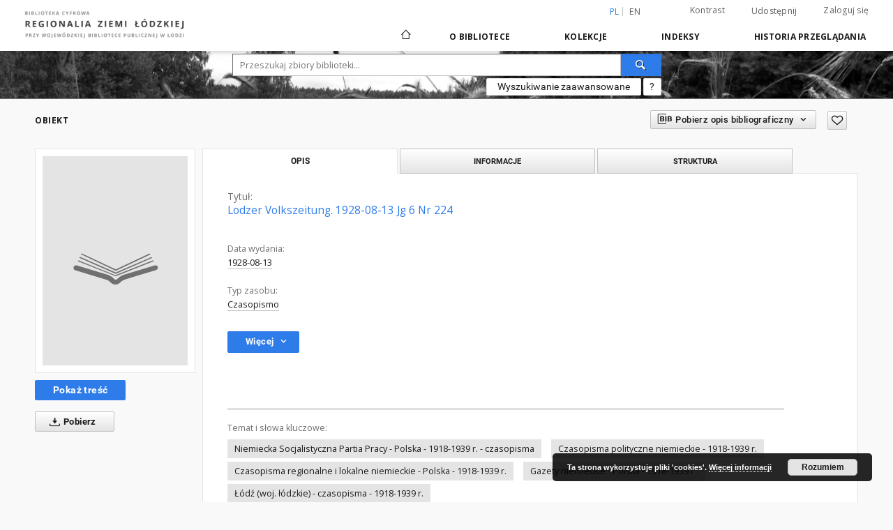

--- FILE ---
content_type: text/html;charset=utf-8
request_url: https://bc.wbp.lodz.pl/dlibra/publication/112179/edition/107262
body_size: 128735
content:
<!doctype html>
<html lang="pl">
	<head>
		<script src="https://bc.wbp.lodz.pl/style/dlibra/default/js/script-jquery.min.js" type="text/javascript"></script>

		


<meta charset="utf-8">
<meta http-equiv="X-UA-Compatible" content="IE=edge">
<meta name="viewport" content="width=device-width, initial-scale=1">


<title>Regionalia Ziemi Łódzkiej</title>
<meta name="Description" content="34 cm" />

<meta property="og:url"                content="https://bc.wbp.lodz.pl/dlibra/publication/112179/edition/107262" />
<meta property="og:type"               content="Object" />
<meta property="og:title"              content="Regionalia Ziemi Łódzkiej" />
<meta property="og:description"        content="34 cm" />
<meta property="og:image"              content="https://bc.wbp.lodz.pl/style/dlibra/default/img/items/book-without-img.svg" />

<link rel="icon" type="image/png" href="https://bc.wbp.lodz.pl/style/common/img/icons/favicon.png" sizes="16x16"> 
<link rel="apple-touch-icon" href="https://bc.wbp.lodz.pl/style/common/img/icons/apple-touch-icon.png">

<link rel="canonical" href="https://bc.wbp.lodz.pl/dlibra/publication/112179/edition/107262?language=pl" />

<link rel="stylesheet" href="https://bc.wbp.lodz.pl/style/dlibra/default/css/libs.css?20200317093312">
<link rel="stylesheet" href="https://bc.wbp.lodz.pl/style/dlibra/default/css/main.css?20200317093312">
<link rel="stylesheet" href="https://bc.wbp.lodz.pl/style/dlibra/default/css/colors.css?20200317093312">
<link rel="stylesheet" href="https://bc.wbp.lodz.pl/style/dlibra/default/css/custom.css?20200317093312">


	    <link rel="search"  type="application/opensearchdescription+xml" href="https://bc.wbp.lodz.pl/RZŁ_pl.xml"  title="RZŁ" />

										<link rel="meta" type="application/rdf+xml" href="https://bc.wbp.lodz.pl/dlibra/rdf.xml?type=e&amp;id=107262"/>
	
	<link rel="schema.DC" href="http://purl.org/dc/elements/1.1/" />
	<!--type is "document" for import all tags into zotero-->
	<meta name="DC.type" content="document" />
	<meta name="DC.identifier" content="https://bc.wbp.lodz.pl/publication/112179" />
	
						<meta name="DC.date" content="1928-08-13" />
								<meta name="DC.identifier" content="http://bc.wbp.lodz.pl/Content/107262/Lodzer_Volkszeitung_1928_Nr_224a.pdf" />
								<meta name="DC.subject" content="Niemiecka Socjalistyczna Partia Pracy - Polska - 1918-1939 r. - czasopisma" />
					<meta name="DC.subject" content="Czasopisma polityczne niemieckie - 1918-1939 r." />
					<meta name="DC.subject" content="Czasopisma regionalne i lokalne niemieckie - Polska - 1918-1939 r." />
					<meta name="DC.subject" content="Gazety niemieckie - Polska - 1918-1939 r ." />
					<meta name="DC.subject" content="&#321;&oacute;d&#378; (woj. &#322;&oacute;dzkie) - czasopisma - 1918-1939 r." />
								<meta name="DC.description" content="34 cm" />
					<meta name="DC.description" content="Dziennik, 01.09.1925 (Nr 105)-1935 (Nr 166)" />
					<meta name="DC.description" content="2-3 x w tygodniu, 1923-30.08.1925 (Nr 104)" />
					<meta name="DC.description" content="Tyt. wg nag&#322;." />
					<meta name="DC.description" content="Zmiany redaktor&oacute;w naczelnych" />
					<meta name="DC.description" content="Bibliografia prasy &#322;&oacute;dzkiej 1863-1944 / Wies&#322;awa Kaszubina, 1967, poz. 383" />
					<meta name="DC.description" content="Tekst w j&#281;zyku niemieckim" />
					<meta name="DC.description" content="Od 2. Jg (1924) format 45 cm, okresowo 47 cm" />
					<meta name="DC.description" content="W kwietniu 1926 r. (4. Jg) ukaza&#322; si&#281;: Die Wahrheit : April-Nummer zur Lodzer Volkszeitung 1926" />
					<meta name="DC.description" content="W kwietniu 1928 r. (6. Jg) ukaza&#322; si&#281;: Im Zerrspiegel : kampforgan aller aufrechten und friedfertigen Deutschen : April-Nummer zur &quot;Lodzer Volkszeitung&quot; 1928" />
					<meta name="DC.description" content="Od 7. Jg, Nr 275 (08.10.1929) podtytu&#322;: Zentralorgan der Deutschen Sozialistischen Arbeitspartei Polens" />
					<meta name="DC.description" content="Dodatek niedzielny: Volk und Zeit : Illustrierte Sonntagsbeilage zur &quot;Lodzer Volkszeitung&quot;" />
					<meta name="DC.description" content="Dodatki: Sonderbeiblatt zur Nr..., Beiblatt zur Nr..., a w nich: &quot;Die Welt der Frau : Beilage zur Lodzer Volkszeitung&quot;, &quot;Film-Schau&quot;, &quot;F&uuml;r freie Stunden&quot;, &quot;Unterhaltung&quot; (cykl opowiada&#324;), &quot;Die Junge Garde&quot;, &quot;Technische Umschau&quot;, ilustrowany &quot;Die Zeitung im Bild&quot;, &quot;Haus und Garten&quot; i in." />
					<meta name="DC.description" content="Zawiera powie&#347;ci w odcinkach" />
					<meta name="DC.description" content="Kontynuowane przez: Volkszeitung Jg 13, nr 167 (1935)- Jg 17, nr 239 (1939)" />
					<meta name="DC.description" content="W 6. Jg (1928), m-ce 01-06 format 47 cm" />
					<meta name="DC.description" content="W 6. Jg (1928), m-ce 07-12 format 45 cm" />
					<meta name="DC.description" content="6. Jg (1928) zawiera powie&#347;ci w odcinkach: &quot;Die t&uuml;chtige Jenny / von Hans Bachwitz&quot;, &quot;Die M&auml;nner um Sibylle Wengler / von Jolante Mates&quot;, &quot;Das flammende K&auml;tchen / von Paul Oskar H&ouml;der&quot;, &quot;Annemarie / von Mary Misch&quot;, &quot;Die blonde Aler / von Hans Mitteweider&quot;, &quot;Das hohe Lied der Liebe / von Grete von Sass&quot;, &quot;Bobby erwacht... / von G. M&uuml;hlenschulte&quot;, &quot;Karriere / von Olga Wohlbr&uuml;d&quot; i in." />
					<meta name="DC.description" content="Zeskanowa&#322;a i opis oprac. Bogumi&#322;a Fornalek w Pracowni Digitalizacji WBP im. Marsz. J. Pi&#322;sudskiego w &#321;odzi" />
								<meta name="DC.language" content="ger" />
								<meta name="DC.source" content="sygn. oryg.: 39-G KZ" />
					<meta name="DC.source" content="WBP im. Marsza&#322;ka J. Pi&#322;sudskiego w &#321;odzi" />
								<meta name="DC.type" content="Czasopismo" />
								<meta name="DC.title" content="Lodzer Volkszeitung. 1928-08-13 Jg 6 Nr 224" />
								<meta name="DC.relation" content="oai:bc.wbp.lodz.pl:publication:112179" />
								<meta name="DC.contributor" content="Zerbe, Emil (1897-1954). Red." />
					<meta name="DC.contributor" content="Kuk, Ludwig. Red." />
					<meta name="DC.contributor" content="Heike, Otto (1901-1990). Red." />
					<meta name="DC.contributor" content="Verlag &quot;Volkspresse&quot;. Wyd." />
					<meta name="DC.contributor" content="Drukarnia Jana Baranowskiego (&#321;&oacute;d&#378;, ul. Piotrkowska 111). Druk." />
					<meta name="DC.contributor" content="Drukarnia &quot;Prasa&quot; (&#321;&oacute;d&#378;, ul. Piotrkowska 101). Druk." />
								<meta name="DC.rights" content="Domena publiczna" />
								<meta name="DC.publisher" content="Lodz : Emil Zerbe" />
								<meta name="DC.issued" content="1928-08-13" />
			
										<meta name="citation_title" content="Lodzer Volkszeitung. 1928-08-13 Jg 6 Nr 224" />
				<meta name="citation_pdf_url" content="http://bc.wbp.lodz.pl/Content/107262/Lodzer_Volkszeitung_1928_Nr_224a.pdf" />
				<meta name="citation_online_date" content="2021/09/01" />
		
							
		<!-- Google tag (gtag.js) -->
		<script async src="https://www.googletagmanager.com/gtag/js?id=G-7SZ5CVFGP1"></script>
		<script>
		  window.dataLayer = window.dataLayer || [];
		  function gtag(){dataLayer.push(arguments);}
		  gtag('js', new Date());

		  gtag('config', 'G-7SZ5CVFGP1');
		</script>

			
							</head>

	<body class="">

		
		<div class="container--main">

			<header class="header--main" tabindex="-1">

  <ul class="skip-links list-unstyled">
    <li><a href="#main-menu" class="inner">Przejdź do menu głównego</a></li>
        <li><a href="#search-form" class="inner">Przejdź do wyszukiwarki</a></li>
        <li><a href="#main-content" class="inner">Przejdź do treści</a></li>
    <li><a href="#footer">Przejdź do stopki</a></li>
  </ul>


	
        
  <div class="container--full">
    <nav class="header--top" id="navigationTop">
      <button class="header__menu-toggle navbar-toggle collapsed visible-xs visible-sm" type="button" data-toggle="collapse" data-target="#navbar-collapse" aria-expanded="false">
        <span class="dlibra-icon-menu"></span>
      </button>
      <ul class="header__list hidden-sm hidden-xs">
									      <li class="header__list-item header__list-item--languages hidden-xs hidden-sm">
      <a class="header__list__link header__list__link--language active" href="/" title="polski">
          pl
      </a>
                        <a class="header__list__link header__list__link--language" href="https://bc.wbp.lodz.pl/dlibra/publication/112179/edition/107262?language=en" title="English">en</a>
                                </li>
      <li class="header__languages-item visible-xs visible-sm">
              <a href="https://bc.wbp.lodz.pl/dlibra/publication/112179/edition/107262?language=en" class="header__languages__link ">en</a>
              <a href="https://bc.wbp.lodz.pl/dlibra/publication/112179/edition/107262?language=pl" class="header__languages__link active">pl</a>
          </li>
  
				        <li class="header__list-item">
          <button class="header__list__link contrast__link" data-contrast="false">
            <span class="dlibra-icon-contrast"></span>
            Kontrast
          </button>
        </li>

        <li class="header__list-item">
          <div class="a2a--header">
            <div class="a2a_kit a2a_kit_size_32 a2a_default_style" data-a2a-url="https://bc.wbp.lodz.pl/dlibra/publication/112179/edition/107262?language=pl">
              <a class="a2a_dd header__list__link" href="https://www.addtoany.com/share">Udostępnij</a>
            </div>
            <script>
               var a2a_config = a2a_config || {};
               a2a_config.onclick = 1;
               a2a_config.locale = "pl";
               a2a_config.color_main = "D7E5ED";
               a2a_config.color_border = "9D9D9D";
               a2a_config.color_link_text = "333333";
               a2a_config.color_link_text_hover = "333333";
               a2a_config.color_bg = "d9d9d9";
               a2a_config.icon_color = "#767676";
							 a2a_config.num_services = 6;
							 a2a_config.prioritize = ["facebook", "wykop", "twitter", "pinterest", "email", "gmail"];
            </script>
            <script async src="//static.addtoany.com/menu/page.js"></script>
          </div>
        </li>
        <li class="header__list-item">
                      <a href="https://bc.wbp.lodz.pl/dlibra/login?refUrl=aHR0cHM6Ly9iYy53YnAubG9kei5wbC9kbGlicmEvcHVibGljYXRpb24vMTEyMTc5L2VkaXRpb24vMTA3MjYy" class="header__list__link" >
              Zaloguj się
            </a>
                  </li>
      </ul>
    </nav>
  </div>
  <div class="navbar menu--desktop" role="navigation">
    <div class="container--full">
      <div class="menu__header">
        <a class="menu__logo" href="https://bc.wbp.lodz.pl">
          <img src="https://bc.wbp.lodz.pl/style/dlibra/default/img/custom-images/logo.png
" title="Regionalia Ziemi Łódzkiej" alt="Regionalia Ziemi Łódzkiej"/>
        </a>
      </div>
      <div class="menu__collapse" id="navbar-collapse" js-menu>
					<div class="menu__back__container visible-xs visible-sm" js-back-container>
					</div>
          <button class="header__menu-toggle--inner navbar-toggle collapsed visible-xs visible-sm" type="button" data-toggle="collapse" data-target="#navbar-collapse" aria-expanded="false" js-close></button>
          <ul class="header__languages visible-xs visible-sm">
                                <li class="header__list-item header__list-item--languages hidden-xs hidden-sm">
      <a class="header__list__link header__list__link--language active" href="/" title="polski">
          pl
      </a>
                        <a class="header__list__link header__list__link--language" href="https://bc.wbp.lodz.pl/dlibra/publication/112179/edition/107262?language=en" title="English">en</a>
                                </li>
      <li class="header__languages-item visible-xs visible-sm">
              <a href="https://bc.wbp.lodz.pl/dlibra/publication/112179/edition/107262?language=en" class="header__languages__link ">en</a>
              <a href="https://bc.wbp.lodz.pl/dlibra/publication/112179/edition/107262?language=pl" class="header__languages__link active">pl</a>
          </li>
  
                      </ul>
          <div class="header__user visible-xs visible-sm">
                          <a href="https://bc.wbp.lodz.pl/dlibra/login" class="header__user__link pull-left">
                Zaloguj się
              </a>
							<a href="" class="header__user__link contrast__link" data-contrast="false">
								<span class="dlibra-icon-contrast"></span>
								Kontrast
							</a>
              <div class="a2a--header header__user__a2a">
		            <div class="a2a_kit a2a_kit_size_32 a2a_default_style">
		              <a class="a2a_dd header__user__link" href="https://www.addtoany.com/share">Udostępnij</a>
		            </div>
		            <script>
		               var a2a_config = a2a_config || {};
		               a2a_config.onclick = 1;
		               a2a_config.locale = "pl";
									 a2a_config.num_services = 6;
									 a2a_config.prioritize = ["facebook", "wykop", "twitter", "pinterest", "email", "gmail"];
		            </script>
		            <script async src="//static.addtoany.com/menu/page.js"></script>
		          </div>
                      </div>
          <button class="menu__back hidden" js-back>
            <span class="dlibra-icon-chevron-left"></span>
            Powrót
          </button>
          <ul class="menu__nav nav">
            <li class=" hidden-xs hidden-sm">
              <a href="https://bc.wbp.lodz.pl" class="home" title="Strona główna">
                <span class="dlibra-icon-home"></span>
              </a>
            </li>
                           	
						<li>
				<a href="#" class="dropdown-toggle hidden-xs hidden-sm" data-toggle="dropdown" js-section js-section-text>
					O Bibliotece
				</a>
				<a href="#" class="dropdown-toggle visible-xs visible-sm" data-toggle="dropdown" js-section js-section-text tabindex="-1">
					O Bibliotece
				</a>
				<button class="dlibra-icon-chevron-right visible-xs visible-sm dropdown-toggle dropdown-icon" title="Rozwiń/zwiń listę obiektów"></button>
					<ul class="dropdown-menu pull-right">

		<li class="visible-xs header__current" js-current>
			<span class="dlibra-icon-chevron-right"></span>
		</li>
									<li>
															<a href="https://bc.wbp.lodz.pl/dlibra/news" class="menu__nav--no-dropdown">
							Aktualności
														</a>
				</li>
												<li>
															<a href="https://bc.wbp.lodz.pl/dlibra/text?id=tech-info" class="menu__nav--no-dropdown">
							Informacje techniczne
														</a>
				</li>
												<li>
															<a href="https://bc.wbp.lodz.pl/dlibra/text?id=cookies" class="menu__nav--no-dropdown">
							Polityka Cookies
														</a>
				</li>
												<li>
																					<a href="https://bc.wbp.lodz.pl/dlibra/contact" class="menu__nav--no-dropdown">
							Kontakt
														</a>
				</li>
												<li>
															<a href="https://bc.wbp.lodz.pl/dlibra/text?id=deklaracja-dostepnosci" class="menu__nav--no-dropdown">
							Deklaracja dostępności
														</a>
				</li>
						</ul>
				</li>
			



                           
  <li class="">
    <a href="#" class="dropdown-toggle hidden-xs hidden-sm" data-toggle="dropdown"  js-section js-section-text>
      Kolekcje
    </a>
    <a href="#" class="dropdown-toggle visible-xs visible-sm" data-toggle="dropdown"  js-section js-section-text tabindex="-1">
      Kolekcje
    </a>
    <button class="dlibra-icon-chevron-right visible-xs visible-sm dropdown-toggle dropdown-icon" title="Rozwiń/zwiń listę obiektów"></button>
    <ul class="dropdown-menu pull-right">
      <li class="visible-xs visible-sm header__current" js-current>
        <span class="dlibra-icon-chevron-right"></span>
      </li>
            	
            	<li>
				<a href="https://bc.wbp.lodz.pl/dlibra/collectiondescription/49" class="menu__nav--no-dropdown">
			Program Kultura +
		</a>
	</li>
            	<li>
				<a href="https://bc.wbp.lodz.pl/dlibra/collectiondescription/3" class="menu__nav--no-dropdown">
			Materiały Regionalne
		</a>
	</li>
            	<li>
				<a href="https://bc.wbp.lodz.pl/dlibra/collectiondescription/11" class="menu__nav--no-dropdown">
			Książki
		</a>
	</li>
            	<li>
				<a href="https://bc.wbp.lodz.pl/dlibra/collectiondescription/31" class="menu__nav--no-dropdown">
			Czasopisma
		</a>
	</li>
            	<li>
				<a href="https://bc.wbp.lodz.pl/dlibra/collectiondescription/2" class="menu__nav--no-dropdown">
			Wystawy
		</a>
	</li>
            	<li>
				<a href="https://bc.wbp.lodz.pl/dlibra/collectiondescription/51" class="menu__nav--no-dropdown">
			Kultura cyfrowa
		</a>
	</li>
            	<li>
				<a href="https://bc.wbp.lodz.pl/dlibra/collectiondescription/52" class="menu__nav--no-dropdown">
			Muzeum w Nieborowie i Arkadii
		</a>
	</li>
            	<li>
				<a href="https://bc.wbp.lodz.pl/dlibra/collectiondescription/60" class="menu__nav--no-dropdown">
			Dostępne na miejscu
		</a>
	</li>
          </ul>
  </li>


                           


<li>
	<a href="#" class="dropdown-toggle hidden-xs hidden-sm" data-toggle="dropdown" js-section js-section-text>
		Indeksy
	</a>
	<a href="#" class="dropdown-toggle visible-xs visible-sm" data-toggle="dropdown" js-section js-section-text tabindex="-1">
		Indeksy
	</a>
	<button class="dlibra-icon-chevron-right visible-xs visible-sm dropdown-toggle dropdown-icon" title="Rozwiń/zwiń listę obiektów"></button>
	<ul class="dropdown-menu pull-right">
		<li class="visible-xs visible-sm header__current" js-current>
			<span class="dlibra-icon-chevron-right"></span>
		</li>
					<li title="Instytucja lub osoba odpowiedzialna za zawartość zasobu.">
				<a href="https://bc.wbp.lodz.pl/dlibra/indexsearch?rdfName=Creator&ipp=60&p=0" class="menu__nav--no-dropdown">
			Autor
		</a>
	</li>
					<li title="Nazwa zasobu.">
				<a href="https://bc.wbp.lodz.pl/dlibra/indexsearch?rdfName=Title&ipp=60&p=0" class="menu__nav--no-dropdown">
			Tytuł
		</a>
	</li>
					<li title="Instytucja lub osoba, która wniosła wkład do zawartości zasobu.">
				<a href="https://bc.wbp.lodz.pl/dlibra/indexsearch?rdfName=Contributor&ipp=60&p=0" class="menu__nav--no-dropdown">
			Współtwórca
		</a>
	</li>
					<li title="Instytucja lub osoba odpowiedzialna za publikację zasobu.">
				<a href="https://bc.wbp.lodz.pl/dlibra/indexsearch?rdfName=Publisher&ipp=60&p=0" class="menu__nav--no-dropdown">
			Wydawca
		</a>
	</li>
					<li title="Tematyka zawartości zasobu.">
				<a href="https://bc.wbp.lodz.pl/dlibra/indexsearch?rdfName=Subject&ipp=60&p=0" class="menu__nav--no-dropdown">
			Hasło przedmiotowe
		</a>
	</li>
					<li title="">
				<a href="https://bc.wbp.lodz.pl/dlibra/indexsearch?rdfName=GroupTitle&ipp=60&p=0" class="menu__nav--no-dropdown">
			Wykaz czasopism
		</a>
	</li>
			</ul>
</li>


                           <li>
  <button class="dlibra-icon-chevron-right visible-xs visible-sm dropdown-toggle dropdown-icon" title="Rozwiń/zwiń listę obiektów"></button>
  <a href="#" class="dropdown-toggle hidden-xs hidden-sm" data-toggle="dropdown" js-section js-section-text>
    Historia przeglądania
  </a>
  <a href="#" class="dropdown-toggle  visible-xs visible-sm" data-toggle="dropdown" js-section js-section-text tabindex="-1">
    Historia przeglądania
  </a>
	<ul class="dropdown-menu pull-right lastviewed">
    <li class="visible-xs visible-sm header__current" js-current>
      <span class="dlibra-icon-chevron-right"></span>
    </li>
    <li>
      <a href="#" class="dropdown-toggle" data-toggle="dropdown" js-section-text >
        Obiekty
      </a>
      <button class="dlibra-icon-chevron-right visible-xs visible-sm dropdown-toggle dropdown-icon" title="Rozwiń/zwiń listę obiektów"></button>
      <ul class="dropdown-menu pull-right">
        <li class="visible-xs visible-sm header__current" js-current>
          <span class="dlibra-icon-chevron-right"></span>
        </li>
		          </ul>
    </li>
    <li>
      <a href="#" class="dropdown-toggle" data-toggle="dropdown" js-section-text >
        Kolekcje
      </a>
      <button class="dlibra-icon-chevron-right visible-xs visible-sm dropdown-toggle dropdown-icon" title="Rozwiń/zwiń listę obiektów"></button>
      <ul class="dropdown-menu pull-right">
  			<li class="visible-xs visible-sm header__current" js-current>
  				<span class="dlibra-icon-chevron-right"></span>
  			</li>
		          </ul>
    </li>
  </ul>
</li>


                      </ul>
          <div class="menu__more hidden" js-more>
            <span class="dlibra-icon-chevron-long-down"></span>
          </div>
      </div>
    </div>
  </div>
</header>

							
<section id="search-form">
	<div class="container--full">
	  <div class="header__search--subpage parallax-window"
>
			<div class="search__box--subpage">
								<form class="search__box--subpage__form" method="get" action="https://bc.wbp.lodz.pl/dlibra/results">
					<label class="hidden-access" for="searchInput" title="Pole wyszukiwania">Pole wyszukiwania</label>
					<input class="search__box--subpage__input" id="searchInput" name="q" placeholder="Przeszukaj zbiory biblioteki..." required type="text"  maxlength="2001">
					<input name="action" value="SimpleSearchAction" type="hidden">
					<input name="type" value="-6" type="hidden">
					<input name="p" value="0" type="hidden">
					
					<button class="search__box--subpage__submit" type="submit" title="Wyszukaj">
						 <span class="dlibra-icon-search"></span>
					</button>
				</form>

				<div class="search__box--subpage__advanced-container">
					<a href="https://bc.wbp.lodz.pl/dlibra/advsearch"
							class="search__box--subpage__advanced"
							title="Wyszukiwanie zaawansowane"
							data-advanced-search>
							Wyszukiwanie zaawansowane					</a>

					<a href="https://bc.wbp.lodz.pl/dlibra/text?id=text-query-format" class="search__box--subpage__advanced-about" title="Jak poprawnie formułować zapytania?">
						<span>?</span>
					</a>
				</div>
				<div class="clearfix"></div>
	    </div>
				  </div>
	</div>
</section>

			
			<div id="main-content" class="anchor"></div>

			
												
<section>
<div id="publicationComponentData" data-homepageUrl="https://bc.wbp.lodz.pl" data-servletName="/dlibra"
	data-isUserLoggedIn="false" data-editionId="107262" data-publicationId="112179"
	data-permReqSuccessMsg="Prośba wysłana"
	data-permReqErrorMsg="Wysłanie prośby nie powiodło się"
	data-permReqWrongEmailMsg="Nieprawidłowy email"
	data-permReqEmptyReasonMsg="Wiadomość jest pusta"
	data-youHaveToBeLoggedMsg="Musisz być zalogowany"
	data-favoritesAddedMsg="Dodano do ulubionych."
	data-favoritesDeletedMsg="Usunięto z ulubionych"
	data-favoritesErrorMsg="Błąd podczas dodawania do ulubionych">
</div>

	<div class="modal fade modal--access" tabindex="-1" role="dialog" js-modal="access">
  <div class="modal-dialog" role="document" js-modal-inner>
    <div class="modal-content">
      <button type="button" class="modal-close" data-dismiss="modal" aria-label="Zamknij"></button>
      <div class="modal-header">
        <h4 class="modal-title">Poproś o dostęp</h4>
      </div>
			<form id="sendPermissionRequestForm" action="javascript:void(0)">
				<div class="modal-body">
					 <p class="modal-desc">Nie masz uprawnień do wyświetlenia tego obiektu. Aby poprosić
o dostęp do niego, wypełnij poniższe pola.</p>
					 <label class="modal-label" for="userEmail">E-mail<sup>*</sup></label>
					 <input class="modal-input" required type="email" name="userEmail" id="userEmail" value="" >
					 <input type="hidden" name="editionId" value="107262" id="editionId">
					 <input type="hidden" name="publicationId" value="112179" id="publicationId">
					 <label class="modal-label" for="requestReason">Uzasadnienie<sup>*</sup></label>
					 <textarea class="modal-textarea" required name="requestReason" id="requestReason" cols="50" rows="5" ></textarea>
					 <input type="hidden" name="homeURL" id="homeURL" value="https://bc.wbp.lodz.pl/dlibra">
				</div>
				<div class="modal-footer">
					<button class="modal-dismiss" type="button" class="btn btn-default" data-dismiss="modal">Anuluj</button>
					<button class="modal-submit" js-send-request>Wyślij</button>
				</div>
		 </form>
    </div><!-- /.modal-content -->
  </div><!-- /.modal-dialog -->
  <div class="modal-more hidden" js-modal-more></div>
</div><!-- /.modal -->



<div class="container--page container--component-object-container">
  <div class="object">
    <div class="object__box--top">
      <h2 class="object__header">
        Obiekt
      </h2>
			<div class="object__header-buttons">
				<div class="dropdown object__dropdown">
			    <button class="object__dropdown-bib-button dropdown-toggle" type="button" data-toggle="dropdown">
						<span class="dlibra-icon-bib object__dropdown-bib-add"></span>
						<span class="hidden-xs">Pobierz opis bibliograficzny</span>
						<span class="dlibra-icon-chevron-down"></span>
					</button>
			    <ul class="object__dropdown-bib dropdown-menu pull-right">
						<li>
							<a href="https://bc.wbp.lodz.pl/dlibra/dlibra.ris?type=e&id=107262">
								ris
							</a>
						</li>
						<li>
							<a href="https://bc.wbp.lodz.pl/dlibra/dlibra.bib?type=e&id=107262">
								BibTeX
							</a>
						</li>
			    </ul>
			  </div>
				<button type="button" class="object__button-fav "
					title="Dodaj do ulubionych"
					data-addToFav="Dodaj do ulubionych"
					data-deleteFromFav="Usuń z ulubionych"
          data-text-swap=' Usuń z ulubionych'
	        data-text-original=' Dodaj do ulubionych'
          data-ajaxurl="https://bc.wbp.lodz.pl/dlibra/ajax.xml"
          data-ajaxparams="wid=Actions&pageId=publication&actionId=AddToFavouriteAction&eid=107262"
          data-addedtofavlab="Dodano do ulubionych."
          data-removedfromfavlab="Usunięto z ulubionych"
          data-onlylogged="Musisz się zalogować"
          data-error="Wystąpił błąd podczas dodawania do ulubionych"
          js-add-fav-object>
					<span class="dlibra-icon-heart"></span>
				</button>
	      <ul class="lang__list">
	        <li class="lang__list-item">
	        	        </li>
	      </ul>
			</div>


      <div class="settings__error" js-settings-errors>
    		<div class="settings__success" style="display: none;" js-settings-success>
    			<span>Zaktualizowano subskrypcję.</span>
    			<button class="settings__error-close" title="Zamknij okno dialogowe informacji" js-error-close></button>
    		</div>
    		<div class="settings__error-item" style="display: none;" js-settings-error tabindex="-1">
    			<span>Błąd podczas zmiany subskrypcji.</span>
    			<button class="settings__error-close" title="Zamknij okno dialogowe informacji" js-error-close></button>
    		</div>
    	</div>

    </div>
    <div class="object__box--left">
      <div class="object__image">
                
        																	<a href="https://bc.wbp.lodz.pl/dlibra/publication/112179/edition/107262/content" title="Lodzer Volkszeitung. 1928-08-13 Jg 6 Nr 224" class="image__book">
							<span class="dlibra-icon-book" title="Lodzer Volkszeitung. 1928-08-13 Jg 6 Nr 224"></span>
						</a>
					              </div>

			
			<div class="object__download">
																	<h3 class="download__header--all">
								<ul class="download__buttons">
									<li class="download__buttons-item">
										<a class="download__button"  href="https://bc.wbp.lodz.pl/dlibra/publication/112179/edition/107262/content">
											Pokaż treść
										</a>
									</li>
								</ul>
							</h3>
						
										    <a class="download__all-button js-analytics-content" href="https://bc.wbp.lodz.pl/Content/107262/download/" data-download="Rozpoczęto pobieranie" download>
                  <span class="dlibra-icon-download"></span>
              	              	Pobierz
              </a>
						<div class="clearfix"></div>
												</div>
			    </div>
		    <div class="object__box--right">
      <ul class="nav nav-tabs object__tabs" role="tablist">
        <li class="tab__item" role="presentation">
          <a href="#description" aria-controls="description" role="tab" data-toggle="tab" class="tab__item--description">Opis</a>
        </li>
        <li class="tab__item" role="presentation">
          <a href="#info" aria-controls="info" role="tab" data-toggle="tab" class="tab__item--info">Informacje</a>
        </li>
                  <li class="tab__item" role="presentation">
            <a href="#structure" aria-controls="structure" role="tab" data-toggle="tab" class="tab__item--structure">Struktura</a>
          </li>
                      </ul>
      <div class="tab-content">
        <div class="tab-content__heading">
            <h3 class="object__title">
																	<span class="object__subheader">Tytuł:</span>
									<span class="dlibra-icon-circle-locked"></span>
																													Lodzer Volkszeitung. 1928-08-13 Jg 6 Nr 224
																					
            </h3>
        </div>

				<!-- first tab start -->
        <div role="tabpanel" class="tab-pane object__pane" id="description">
          <div class="tab-content__container">
						<div class="desc__info">
					            	                							<h4 class="object__subheader">				Data wydania:
		</h4>
		<p class="object__desc">
						
																			<a href="https://bc.wbp.lodz.pl//dlibra/metadatasearch?action=AdvancedSearchAction&type=-3&val1=Date:&quot;1928%5C-08%5C-13&quot;"
					title="">
					1928-08-13</a>
					      		</p>
	
				            	                							<h4 class="object__subheader">				Typ zasobu:
		</h4>
		<p class="object__desc">
						
																			<a href="https://bc.wbp.lodz.pl//dlibra/metadatasearch?action=AdvancedSearchAction&type=-3&val1=Type:&quot;Czasopismo&quot;"
					title="">
					Czasopismo</a>
					      		</p>
	
				            						</div>

                          <button class="object__more" type="button" data-toggle="collapse" data-target="#moreInfo" data-object-more="Więcej" data-object-less="Mniej">
                <span class="text">Więcej</span>
								<span class="icon dlibra-icon-chevron-down"></span>
              </button>
            <div id="moreInfo" class="collapse desc__more-info">
                             								<h4 class="object__subheader">				Wariant tytułu:
		</h4>
		<p class="object__desc">
						
																			<a href="https://bc.wbp.lodz.pl//dlibra/metadatasearch?action=AdvancedSearchAction&type=-3&val1=Titlevariant:&quot;Lodzer+Volkszeitung+%5C%2F+%5C%5BHauptschriftl+Emil+Zerbe%5C%5D&quot;"
					title="">
					Lodzer Volkszeitung / [Hauptschriftl Emil Zerbe]</a>
					      		</p>
	
			                             								<h4 class="object__subheader">				Współtwórca:
		</h4>
		<p class="object__desc">
						
																			<a href="https://bc.wbp.lodz.pl//dlibra/metadatasearch?action=AdvancedSearchAction&type=-3&val1=Contributor:&quot;Zerbe%2C+Emil+%5C(1897%5C-1954%5C).+Red.&quot;"
					title="">
					Zerbe, Emil (1897-1954). Red.</a>
					      		; 
																			<a href="https://bc.wbp.lodz.pl//dlibra/metadatasearch?action=AdvancedSearchAction&type=-3&val1=Contributor:&quot;Kuk%2C+Ludwig.+Red.&quot;"
					title="">
					Kuk, Ludwig. Red.</a>
					      		; 
																			<a href="https://bc.wbp.lodz.pl//dlibra/metadatasearch?action=AdvancedSearchAction&type=-3&val1=Contributor:&quot;Heike%2C+Otto+%5C(1901%5C-1990%5C).+Red.&quot;"
					title="">
					Heike, Otto (1901-1990). Red.</a>
					      		; 
																			<a href="https://bc.wbp.lodz.pl//dlibra/metadatasearch?action=AdvancedSearchAction&type=-3&val1=Contributor:&quot;Verlag+%5C%22Volkspresse%5C%22.+Wyd.&quot;"
					title="">
					Verlag &quot;Volkspresse&quot;. Wyd.</a>
					      		; 
																			<a href="https://bc.wbp.lodz.pl//dlibra/metadatasearch?action=AdvancedSearchAction&type=-3&val1=Contributor:&quot;Drukarnia+Jana+Baranowskiego+%5C(%C5%81%C3%B3d%C5%BA%2C+ul.+Piotrkowska+111%5C).+Druk.&quot;"
					title="">
					Drukarnia Jana Baranowskiego (&#321;&oacute;d&#378;, ul. Piotrkowska 111). Druk.</a>
					      		; 
																			<a href="https://bc.wbp.lodz.pl//dlibra/metadatasearch?action=AdvancedSearchAction&type=-3&val1=Contributor:&quot;Drukarnia+%5C%22Prasa%5C%22+%5C(%C5%81%C3%B3d%C5%BA%2C+ul.+Piotrkowska+101%5C).+Druk.&quot;"
					title="">
					Drukarnia &quot;Prasa&quot; (&#321;&oacute;d&#378;, ul. Piotrkowska 101). Druk.</a>
					      		</p>
	
			                             								<h4 class="object__subheader">				Wydawca:
		</h4>
		<p class="object__desc">
						
																			<a href="https://bc.wbp.lodz.pl//dlibra/metadatasearch?action=AdvancedSearchAction&type=-3&val1=Publisher:&quot;Lodz+%5C:+Emil+Zerbe&quot;"
					title="">
					Lodz : Emil Zerbe</a>
					      		</p>
	
			                             								<h4 class="object__subheader">				Uwagi:
		</h4>
		<p class="object__desc">
						
																			<a href="https://bc.wbp.lodz.pl//dlibra/metadatasearch?action=AdvancedSearchAction&type=-3&val1=Description:&quot;34+cm&quot;"
					title="">
					34 cm</a>
					      		; 
																			<a href="https://bc.wbp.lodz.pl//dlibra/metadatasearch?action=AdvancedSearchAction&type=-3&val1=Description:&quot;Dziennik%2C+01.09.1925+%5C(Nr+105%5C)%5C-1935+%5C(Nr+166%5C)&quot;"
					title="">
					Dziennik, 01.09.1925 (Nr 105)-1935 (Nr 166)</a>
					      		; 
																			<a href="https://bc.wbp.lodz.pl//dlibra/metadatasearch?action=AdvancedSearchAction&type=-3&val1=Description:&quot;2%5C-3+x+w+tygodniu%2C+1923%5C-30.08.1925+%5C(Nr+104%5C)&quot;"
					title="">
					2-3 x w tygodniu, 1923-30.08.1925 (Nr 104)</a>
					      		; 
																			<a href="https://bc.wbp.lodz.pl//dlibra/metadatasearch?action=AdvancedSearchAction&type=-3&val1=Description:&quot;Tyt.+wg+nag%C5%82.&quot;"
					title="">
					Tyt. wg nag&#322;.</a>
					      		; 
																			<a href="https://bc.wbp.lodz.pl//dlibra/metadatasearch?action=AdvancedSearchAction&type=-3&val1=Description:&quot;Zmiany+redaktor%C3%B3w+naczelnych&quot;"
					title="">
					Zmiany redaktor&oacute;w naczelnych</a>
					      		; 
																			<a href="https://bc.wbp.lodz.pl//dlibra/metadatasearch?action=AdvancedSearchAction&type=-3&val1=Description:&quot;Bibliografia+prasy+%C5%82%C3%B3dzkiej+1863%5C-1944+%5C%2F+Wies%C5%82awa+Kaszubina%2C+1967%2C+poz.+383&quot;"
					title="">
					Bibliografia prasy &#322;&oacute;dzkiej 1863-1944 / Wies&#322;awa Kaszubina, 1967, poz. 383</a>
					      		; 
																			<a href="https://bc.wbp.lodz.pl//dlibra/metadatasearch?action=AdvancedSearchAction&type=-3&val1=Description:&quot;Tekst+w+j%C4%99zyku+niemieckim&quot;"
					title="">
					Tekst w j&#281;zyku niemieckim</a>
					      		; 
																			<a href="https://bc.wbp.lodz.pl//dlibra/metadatasearch?action=AdvancedSearchAction&type=-3&val1=Description:&quot;Od+2.+Jg+%5C(1924%5C)+format+45+cm%2C+okresowo+47+cm&quot;"
					title="">
					Od 2. Jg (1924) format 45 cm, okresowo 47 cm</a>
					      		; 
																			<a href="https://bc.wbp.lodz.pl//dlibra/metadatasearch?action=AdvancedSearchAction&type=-3&val1=Description:&quot;W+kwietniu+1926+r.+%5C(4.+Jg%5C)+ukaza%C5%82+si%C4%99%5C:+Die+Wahrheit+%5C:+April%5C-Nummer+zur+Lodzer+Volkszeitung+1926&quot;"
					title="">
					W kwietniu 1926 r. (4. Jg) ukaza&#322; si&#281;: Die Wahrheit : April-Nummer zur Lodzer Volkszeitung 1926</a>
					      		; 
																			<a href="https://bc.wbp.lodz.pl//dlibra/metadatasearch?action=AdvancedSearchAction&type=-3&val1=Description:&quot;W+kwietniu+1928+r.+%5C(6.+Jg%5C)+ukaza%C5%82+si%C4%99%5C:+Im+Zerrspiegel+%5C:+kampforgan+aller+aufrechten+und+friedfertigen+Deutschen+%5C:+April%5C-Nummer+zur+%5C%22Lodzer+Volkszeitung%5C%22+1928&quot;"
					title="">
					W kwietniu 1928 r. (6. Jg) ukaza&#322; si&#281;: Im Zerrspiegel : kampforgan aller aufrechten und friedfertigen Deutschen : April-Nummer zur &quot;Lodzer Volkszeitung&quot; 1928</a>
					      		; 
																			<a href="https://bc.wbp.lodz.pl//dlibra/metadatasearch?action=AdvancedSearchAction&type=-3&val1=Description:&quot;Od+7.+Jg%2C+Nr+275+%5C(08.10.1929%5C)+podtytu%C5%82%5C:+Zentralorgan+der+Deutschen+Sozialistischen+Arbeitspartei+Polens&quot;"
					title="">
					Od 7. Jg, Nr 275 (08.10.1929) podtytu&#322;: Zentralorgan der Deutschen Sozialistischen Arbeitspartei Polens</a>
					      		; 
																			<a href="https://bc.wbp.lodz.pl//dlibra/metadatasearch?action=AdvancedSearchAction&type=-3&val1=Description:&quot;Dodatek+niedzielny%5C:+Volk+und+Zeit+%5C:+Illustrierte+Sonntagsbeilage+zur+%5C%22Lodzer+Volkszeitung%5C%22&quot;"
					title="">
					Dodatek niedzielny: Volk und Zeit : Illustrierte Sonntagsbeilage zur &quot;Lodzer Volkszeitung&quot;</a>
					      		; 
																			<a href="https://bc.wbp.lodz.pl//dlibra/metadatasearch?action=AdvancedSearchAction&type=-3&val1=Description:&quot;Dodatki%5C:+Sonderbeiblatt+zur+Nr...%2C+Beiblatt+zur+Nr...%2C+a+w+nich%5C:+%5C%22Die+Welt+der+Frau+%5C:+Beilage+zur+Lodzer+Volkszeitung%5C%22%2C+%5C%22Film%5C-Schau%5C%22%2C+%5C%22F%C3%BCr+freie+Stunden%5C%22%2C+%5C%22Unterhaltung%5C%22+%5C(cykl+opowiada%C5%84%5C)%2C+%5C%22Die+Junge+Garde%5C%22%2C+%5C%22Technische+Umschau%5C%22%2C+ilustrowany+%5C%22Die+Zeitung+im+Bild%5C%22%2C+%5C%22Haus+und+Garten%5C%22+i+in.&quot;"
					title="">
					Dodatki: Sonderbeiblatt zur Nr..., Beiblatt zur Nr..., a w nich: &quot;Die Welt der Frau : Beilage zur Lodzer Volkszeitung&quot;, &quot;Film-Schau&quot;, &quot;F&uuml;r freie Stunden&quot;, &quot;Unterhaltung&quot; (cykl opowiada&#324;), &quot;Die Junge Garde&quot;, &quot;Technische Umschau&quot;, ilustrowany &quot;Die Zeitung im Bild&quot;, &quot;Haus und Garten&quot; i in.</a>
					      		; 
																			<a href="https://bc.wbp.lodz.pl//dlibra/metadatasearch?action=AdvancedSearchAction&type=-3&val1=Description:&quot;Zawiera+powie%C5%9Bci+w+odcinkach&quot;"
					title="">
					Zawiera powie&#347;ci w odcinkach</a>
					      		; 
																			<a href="https://bc.wbp.lodz.pl//dlibra/metadatasearch?action=AdvancedSearchAction&type=-3&val1=Description:&quot;Kontynuowane+przez%5C:+Volkszeitung+Jg+13%2C+nr+167+%5C(1935%5C)%5C-+Jg+17%2C+nr+239+%5C(1939%5C)&quot;"
					title="">
					Kontynuowane przez: Volkszeitung Jg 13, nr 167 (1935)- Jg 17, nr 239 (1939)</a>
					      		; 
																			<a href="https://bc.wbp.lodz.pl//dlibra/metadatasearch?action=AdvancedSearchAction&type=-3&val1=Description:&quot;W+6.+Jg+%5C(1928%5C)%2C+m%5C-ce+01%5C-06+format+47+cm&quot;"
					title="">
					W 6. Jg (1928), m-ce 01-06 format 47 cm</a>
					      		; 
																			<a href="https://bc.wbp.lodz.pl//dlibra/metadatasearch?action=AdvancedSearchAction&type=-3&val1=Description:&quot;W+6.+Jg+%5C(1928%5C)%2C+m%5C-ce+07%5C-12+format+45+cm&quot;"
					title="">
					W 6. Jg (1928), m-ce 07-12 format 45 cm</a>
					      		; 
																			<a href="https://bc.wbp.lodz.pl//dlibra/metadatasearch?action=AdvancedSearchAction&type=-3&val1=Description:&quot;6.+Jg+%5C(1928%5C)+zawiera+powie%C5%9Bci+w+odcinkach%5C:+%5C%22Die+t%C3%BCchtige+Jenny+%5C%2F+von+Hans+Bachwitz%5C%22%2C+%5C%22Die+M%C3%A4nner+um+Sibylle+Wengler+%5C%2F+von+Jolante+Mates%5C%22%2C+%5C%22Das+flammende+K%C3%A4tchen+%5C%2F+von+Paul+Oskar+H%C3%B6der%5C%22%2C+%5C%22Annemarie+%5C%2F+von+Mary+Misch%5C%22%2C+%5C%22Die+blonde+Aler+%5C%2F+von+Hans+Mitteweider%5C%22%2C+%5C%22Das+hohe+Lied+der+Liebe+%5C%2F+von+Grete+von+Sass%5C%22%2C+%5C%22Bobby+erwacht...+%5C%2F+von+G.+M%C3%BChlenschulte%5C%22%2C+%5C%22Karriere+%5C%2F+von+Olga+Wohlbr%C3%BCd%5C%22+i+in.&quot;"
					title="">
					6. Jg (1928) zawiera powie&#347;ci w odcinkach: &quot;Die t&uuml;chtige Jenny / von Hans Bachwitz&quot;, &quot;Die M&auml;nner um Sibylle Wengler / von Jolante Mates&quot;, &quot;Das flammende K&auml;tchen / von Paul Oskar H&ouml;der&quot;, &quot;Annemarie / von Mary Misch&quot;, &quot;Die blonde Aler / von Hans Mitteweider&quot;, &quot;Das hohe Lied der Liebe / von Grete von Sass&quot;, &quot;Bobby erwacht... / von G. M&uuml;hlenschulte&quot;, &quot;Karriere / von Olga Wohlbr&uuml;d&quot; i in.</a>
					      		; 
																			<a href="https://bc.wbp.lodz.pl//dlibra/metadatasearch?action=AdvancedSearchAction&type=-3&val1=Description:&quot;Zeskanowa%C5%82a+i+opis+oprac.+Bogumi%C5%82a+Fornalek+w+Pracowni+Digitalizacji+WBP+im.+Marsz.+J.+Pi%C5%82sudskiego+w+%C5%81odzi&quot;"
					title="">
					Zeskanowa&#322;a i opis oprac. Bogumi&#322;a Fornalek w Pracowni Digitalizacji WBP im. Marsz. J. Pi&#322;sudskiego w &#321;odzi</a>
					      		</p>
	
			                             								<h4 class="object__subheader">				Identyfikator zasobu:
		</h4>
		<p class="object__desc">
						
							<a href="http://fbc.pionier.net.pl/id/oai:bc.wbp.lodz.pl:107262">oai:bc.wbp.lodz.pl:107262</a>
			
				      		</p>
	
			                             								<h4 class="object__subheader">				Źródło:
		</h4>
		<p class="object__desc">
						
																			<a href="https://bc.wbp.lodz.pl//dlibra/metadatasearch?action=AdvancedSearchAction&type=-3&val1=Source:&quot;sygn.+oryg.%5C:+39%5C-G+KZ&quot;"
					title="">
					sygn. oryg.: 39-G KZ</a>
					      		</p>
	
			                             								<h4 class="object__subheader">				Język:
		</h4>
		<p class="object__desc">
						
																			<a href="https://bc.wbp.lodz.pl//dlibra/metadatasearch?action=AdvancedSearchAction&type=-3&val1=Language:&quot;ger&quot;"
					title="">
					ger</a>
					      		</p>
	
			                             								<h4 class="object__subheader">				Lokalizacja oryginału:
		</h4>
		<p class="object__desc">
						
																			<a href="https://bc.wbp.lodz.pl//dlibra/metadatasearch?action=AdvancedSearchAction&type=-3&val1=LocationOfOriginal:&quot;WBP+im.+Marsza%C5%82ka+J.+Pi%C5%82sudskiego+w+%C5%81odzi&quot;"
					title="">
					WBP im. Marsza&#322;ka J. Pi&#322;sudskiego w &#321;odzi</a>
					      		</p>
	
			                             								<h4 class="object__subheader">				Digitalizacja:
		</h4>
		<p class="object__desc">
						
																			<a href="https://bc.wbp.lodz.pl//dlibra/metadatasearch?action=AdvancedSearchAction&type=-3&val1=Digitisation:&quot;WBP+im.+Marsza%C5%82ka+J.+Pi%C5%82sudskiego+w+%C5%81odzi&quot;"
					title="">
					WBP im. Marsza&#322;ka J. Pi&#322;sudskiego w &#321;odzi</a>
					      		</p>
	
			                             								<h4 class="object__subheader">				Prawa:
		</h4>
		<p class="object__desc">
						
																			<a href="https://bc.wbp.lodz.pl//dlibra/metadatasearch?action=AdvancedSearchAction&type=-3&val1=Rights:&quot;Domena+publiczna&quot;"
					title="">
					Domena publiczna</a>
					      		</p>
	
			                             								<h4 class="object__subheader">				Wykaz czasopism:
		</h4>
		<p class="object__desc">
						
																			<a href="https://bc.wbp.lodz.pl//dlibra/metadatasearch?action=AdvancedSearchAction&type=-3&val1=GroupTitle:&quot;Lodzer+Volkszeitung+1923%5C-1935&quot;"
					title="">
					Lodzer Volkszeitung 1923-1935</a>
					      		</p>
	
			              								<div class="exlibris__container">
																</div>
            </div>
						<div class="clearfix"></div>
            
              <div class="tab-content__footer">

									                <h4 class="object__subheader">
	                  Temat i słowa kluczowe:
	                </h4>
																																			<a class="object__keyword" href="https://bc.wbp.lodz.pl/dlibra/metadatasearch?action=AdvancedSearchAction&type=-3&val1=Subject:&quot;Niemiecka+Socjalistyczna+Partia+Pracy+%5C-+Polska+%5C-+1918%5C-1939+r.+%5C-+czasopisma&quot;">
											Niemiecka Socjalistyczna Partia Pracy - Polska - 1918-1939 r. - czasopisma
										</a>
																			<a class="object__keyword" href="https://bc.wbp.lodz.pl/dlibra/metadatasearch?action=AdvancedSearchAction&type=-3&val1=Subject:&quot;Czasopisma+polityczne+niemieckie+%5C-+1918%5C-1939+r.&quot;">
											Czasopisma polityczne niemieckie - 1918-1939 r.
										</a>
																			<a class="object__keyword" href="https://bc.wbp.lodz.pl/dlibra/metadatasearch?action=AdvancedSearchAction&type=-3&val1=Subject:&quot;Czasopisma+regionalne+i+lokalne+niemieckie+%5C-+Polska+%5C-+1918%5C-1939+r.&quot;">
											Czasopisma regionalne i lokalne niemieckie - Polska - 1918-1939 r.
										</a>
																			<a class="object__keyword" href="https://bc.wbp.lodz.pl/dlibra/metadatasearch?action=AdvancedSearchAction&type=-3&val1=Subject:&quot;Gazety+niemieckie+%5C-+Polska+%5C-+1918%5C-1939+r+.&quot;">
											Gazety niemieckie - Polska - 1918-1939 r .
										</a>
																			<a class="object__keyword" href="https://bc.wbp.lodz.pl/dlibra/metadatasearch?action=AdvancedSearchAction&type=-3&val1=Subject:&quot;%C5%81%C3%B3d%C5%BA+%5C(woj.+%C5%82%C3%B3dzkie%5C)+%5C-+czasopisma+%5C-+1918%5C-1939+r.&quot;">
											&#321;&oacute;d&#378; (woj. &#322;&oacute;dzkie) - czasopisma - 1918-1939 r.
										</a>
																	              </div>
          </div>
        </div>
				<!-- first tab end -->

				<!-- second tab start -->
        <div role="tabpanel" class="tab-pane fade object__pane" id="info">
          <div class="tab-content__container">
						<div class="desc__info">
							<h4 class="object__subheader">
	              Kolekcje, do których przypisany jest obiekt:
	            </h4>
	            <ul class="tab-content__collection-list">
	              	                	                  <li class="tab-content__collection-list-item">
	                    	                      <a class="tab-content__collection-link"  href="https://bc.wbp.lodz.pl/dlibra/collectiondescription/1">
	                         Regionalia Ziemi &#321;&oacute;dzkiej
	                      </a>
													                    	                  </li>
										<br />
	                	                  <li class="tab-content__collection-list-item">
	                    	                      <a class="tab-content__collection-link"  href="https://bc.wbp.lodz.pl/dlibra/collectiondescription/1">
	                         Regionalia Ziemi &#321;&oacute;dzkiej
	                      </a>
																									>
													                    	                      <a class="tab-content__collection-link"  href="https://bc.wbp.lodz.pl/dlibra/collectiondescription/3">
	                         Materia&#322;y Regionalne
	                      </a>
													                    	                  </li>
										<br />
	                	                  <li class="tab-content__collection-list-item">
	                    	                      <a class="tab-content__collection-link"  href="https://bc.wbp.lodz.pl/dlibra/collectiondescription/1">
	                         Regionalia Ziemi &#321;&oacute;dzkiej
	                      </a>
																									>
													                    	                      <a class="tab-content__collection-link"  href="https://bc.wbp.lodz.pl/dlibra/collectiondescription/3">
	                         Materia&#322;y Regionalne
	                      </a>
																									>
													                    	                      <a class="tab-content__collection-link"  href="https://bc.wbp.lodz.pl/dlibra/collectiondescription/5">
	                         Czasopisma
	                      </a>
													                    	                  </li>
										<br />
	                	                  <li class="tab-content__collection-list-item">
	                    	                      <a class="tab-content__collection-link"  href="https://bc.wbp.lodz.pl/dlibra/collectiondescription/1">
	                         Regionalia Ziemi &#321;&oacute;dzkiej
	                      </a>
																									>
													                    	                      <a class="tab-content__collection-link"  href="https://bc.wbp.lodz.pl/dlibra/collectiondescription/31">
	                         Czasopisma
	                      </a>
													                    	                  </li>
										<br />
	                	              	            </ul>

              <h4 class="object__subheader">
                Data ostatniej modyfikacji:
              </h4>
              <p class="object__desc">
                                  2021-09-01
                              </p>

	            								<h4 class="object__subheader">
                  Data dodania obiektu:
                </h4>
                <p class="object__desc">
                  2021-09-01
                </p>
	              <h4 class="object__subheader">
                  Liczba wyświetleń treści obiektu:
								</h4>
								<p class="object__desc">
									60								</p>

						            
							<h4 class="object__subheader">
              	Wszystkie dostępne wersje tego obiektu:
							</h4>
							<p class="object__desc">
                <a href="https://bc.wbp.lodz.pl/publication/112179">
                  https://bc.wbp.lodz.pl/publication/112179
                </a>
              </p>

              <h4 class="object__subheader">
                Wyświetl opis w formacie RDF:
              </h4>
              <p class="object__desc">
                  <a class="object__button-link" href="https://bc.wbp.lodz.pl/dlibra/rdf.xml?type=e&id=107262" target="_blank">
                    RDF
                  </a>
              </p>

	                            <h4 class="object__subheader">
                  Wyświetl opis w formacie OAI-PMH:
                </h4>
                <p class="object__desc">
                  <a class="object__button-link" href="https://bc.wbp.lodz.pl/dlibra/oai-pmh-repository.xml?verb=GetRecord&amp;metadataPrefix=oai_dc&amp;identifier=oai:bc.wbp.lodz.pl:107262"  target="_blank">
                    OAI-PMH
                  </a>
                </p>
	            							<div class="tab-content__footer">
							</div>
						</div>
          </div>
        </div>
        <!-- second tab end -->

        <!-- third tab start -->
        <div role="tabpanel" class="tab-pane fade object__pane" id="structure">
			<ul class="tab-content__tree-list">
							<li class="tab-content__tree-list-item">
			
	<span class="tab-content__tree-fake-list-item ">
				<a class="tab-content__tree-link "
				href="https://bc.wbp.lodz.pl/dlibra/publication/101044#structure" title="Przejdź do opisu obiektu">
			<span class="dlibra-icon-circle-chevron-right"></span>
			Lodzer Volkszeitung
		</a>
	</span>

			<ul class="tab-content__tree-sublist">
										<li class="tab-content__tree-list-item">
			
	<span class="tab-content__tree-fake-list-item ">
				<a class="tab-content__tree-link "
				href="https://bc.wbp.lodz.pl/dlibra/publication/102319#structure" title="Przejdź do opisu obiektu">
			<span class="dlibra-icon-circle-chevron-right"></span>
			Lodzer Volkszeitung. 1924, Jg 2
		</a>
	</span>

			<ul class="tab-content__tree-sublist">
						</ul>
		</li>
											<li class="tab-content__tree-list-item">
			
	<span class="tab-content__tree-fake-list-item ">
				<a class="tab-content__tree-link "
				href="https://bc.wbp.lodz.pl/dlibra/publication/102327#structure" title="Przejdź do opisu obiektu">
			<span class="dlibra-icon-circle-chevron-right"></span>
			Lodzer Volkszeitung. 1925, Jg 3
		</a>
	</span>

			<ul class="tab-content__tree-sublist">
						</ul>
		</li>
											<li class="tab-content__tree-list-item">
			
	<span class="tab-content__tree-fake-list-item ">
				<a class="tab-content__tree-link "
				href="https://bc.wbp.lodz.pl/dlibra/publication/102758#structure" title="Przejdź do opisu obiektu">
			<span class="dlibra-icon-circle-chevron-right"></span>
			Lodzer Volkszeitung. 1926, Jg 4
		</a>
	</span>

			<ul class="tab-content__tree-sublist">
						</ul>
		</li>
											<li class="tab-content__tree-list-item">
			
	<span class="tab-content__tree-fake-list-item ">
				<a class="tab-content__tree-link "
				href="https://bc.wbp.lodz.pl/dlibra/publication/102771#structure" title="Przejdź do opisu obiektu">
			<span class="dlibra-icon-circle-chevron-right"></span>
			Lodzer Volkszeitung. 1927, Jg 5
		</a>
	</span>

			<ul class="tab-content__tree-sublist">
						</ul>
		</li>
											<li class="tab-content__tree-list-item">
			
	<span class="tab-content__tree-fake-list-item ">
				<a class="tab-content__tree-link "
				href="https://bc.wbp.lodz.pl/dlibra/publication/101890#structure" title="Przejdź do opisu obiektu">
			<span class="dlibra-icon-circle-chevron-right"></span>
			Lodzer Volkszeitung. 1928, Jg 6
		</a>
	</span>

			<ul class="tab-content__tree-sublist">
										<li class="tab-content__tree-list-item">
			
	<span class="tab-content__tree-fake-list-item ">
				<a class="tab-content__tree-link "
				href="https://bc.wbp.lodz.pl/dlibra/publication/101891#structure" title="Przejdź do opisu obiektu">
			<span class="dlibra-icon-circle-chevron-right"></span>
			Lodzer Volkszeitung. 1928, Jg 6 Januar
		</a>
	</span>

			<ul class="tab-content__tree-sublist">
						</ul>
		</li>
											<li class="tab-content__tree-list-item">
			
	<span class="tab-content__tree-fake-list-item ">
				<a class="tab-content__tree-link "
				href="https://bc.wbp.lodz.pl/dlibra/publication/102003#structure" title="Przejdź do opisu obiektu">
			<span class="dlibra-icon-circle-chevron-right"></span>
			Lodzer Volkszeitung. 1928, Jg 6 Februar
		</a>
	</span>

			<ul class="tab-content__tree-sublist">
						</ul>
		</li>
											<li class="tab-content__tree-list-item">
			
	<span class="tab-content__tree-fake-list-item ">
				<a class="tab-content__tree-link "
				href="https://bc.wbp.lodz.pl/dlibra/publication/102160#structure" title="Przejdź do opisu obiektu">
			<span class="dlibra-icon-circle-chevron-right"></span>
			Lodzer Volkszeitung. 1928, Jg 6 M&auml;rz
		</a>
	</span>

			<ul class="tab-content__tree-sublist">
						</ul>
		</li>
											<li class="tab-content__tree-list-item">
			
	<span class="tab-content__tree-fake-list-item ">
				<a class="tab-content__tree-link "
				href="https://bc.wbp.lodz.pl/dlibra/publication/102218#structure" title="Przejdź do opisu obiektu">
			<span class="dlibra-icon-circle-chevron-right"></span>
			Lodzer Volkszeitung. 1928, Jg 6 April
		</a>
	</span>

			<ul class="tab-content__tree-sublist">
						</ul>
		</li>
											<li class="tab-content__tree-list-item">
			
	<span class="tab-content__tree-fake-list-item ">
				<a class="tab-content__tree-link "
				href="https://bc.wbp.lodz.pl/dlibra/publication/102258#structure" title="Przejdź do opisu obiektu">
			<span class="dlibra-icon-circle-chevron-right"></span>
			Lodzer Volkszeitung. 1928, Jg 6 Mai
		</a>
	</span>

			<ul class="tab-content__tree-sublist">
						</ul>
		</li>
											<li class="tab-content__tree-list-item">
			
	<span class="tab-content__tree-fake-list-item ">
				<a class="tab-content__tree-link "
				href="https://bc.wbp.lodz.pl/dlibra/publication/105707#structure" title="Przejdź do opisu obiektu">
			<span class="dlibra-icon-circle-chevron-right"></span>
			Lodzer Volkszeitung. 1928, Jg 6 Juni
		</a>
	</span>

			<ul class="tab-content__tree-sublist">
						</ul>
		</li>
											<li class="tab-content__tree-list-item">
			
	<span class="tab-content__tree-fake-list-item ">
				<a class="tab-content__tree-link "
				href="https://bc.wbp.lodz.pl/dlibra/publication/105829#structure" title="Przejdź do opisu obiektu">
			<span class="dlibra-icon-circle-chevron-right"></span>
			Lodzer Volkszeitung. 1928, Jg 6 Juli
		</a>
	</span>

			<ul class="tab-content__tree-sublist">
						</ul>
		</li>
											<li class="tab-content__tree-list-item">
			
	<span class="tab-content__tree-fake-list-item ">
				<a class="tab-content__tree-link "
				href="https://bc.wbp.lodz.pl/dlibra/publication/107822#structure" title="Przejdź do opisu obiektu">
			<span class="dlibra-icon-circle-chevron-right"></span>
			Lodzer Volkszeitung. 1928, Jg 6 August
		</a>
	</span>

			<ul class="tab-content__tree-sublist">
										<li class="tab-content__tree-list-item">
			
	<span class="tab-content__tree-fake-list-item ">
					<div class="tab-content__tree-icons-holder">

									<a href="https://bc.wbp.lodz.pl/dlibra/publication/107823/edition/103062/content?ref=struct" title="Pokaż treść" rel="gal">
						<span class="dlibra-icon-file icon"></span>
					</a>
							</div>
				<a class="tab-content__tree-link "
				href="https://bc.wbp.lodz.pl/dlibra/publication/107823/edition/103062" title="Przejdź do opisu obiektu">
			<span class="dlibra-icon-circle-chevron-right"></span>
			Lodzer Volkszeitung. 1928-08-01 Jg 6 Nr 212
		</a>
	</span>
		</li>
											<li class="tab-content__tree-list-item">
			
	<span class="tab-content__tree-fake-list-item ">
					<div class="tab-content__tree-icons-holder">

									<a href="https://bc.wbp.lodz.pl/dlibra/publication/107824/edition/103063/content?ref=struct" title="Pokaż treść" rel="gal">
						<span class="dlibra-icon-file icon"></span>
					</a>
							</div>
				<a class="tab-content__tree-link "
				href="https://bc.wbp.lodz.pl/dlibra/publication/107824/edition/103063" title="Przejdź do opisu obiektu">
			<span class="dlibra-icon-circle-chevron-right"></span>
			Lodzer Volkszeitung. 1928-08-02 Jg 6 Nr 213
		</a>
	</span>
		</li>
											<li class="tab-content__tree-list-item">
			
	<span class="tab-content__tree-fake-list-item ">
					<div class="tab-content__tree-icons-holder">

									<a href="https://bc.wbp.lodz.pl/dlibra/publication/107825/edition/103064/content?ref=struct" title="Pokaż treść" rel="gal">
						<span class="dlibra-icon-file icon"></span>
					</a>
							</div>
				<a class="tab-content__tree-link "
				href="https://bc.wbp.lodz.pl/dlibra/publication/107825/edition/103064" title="Przejdź do opisu obiektu">
			<span class="dlibra-icon-circle-chevron-right"></span>
			Lodzer Volkszeitung. 1928-08-03 Jg 6 Nr 214
		</a>
	</span>
		</li>
											<li class="tab-content__tree-list-item">
			
	<span class="tab-content__tree-fake-list-item ">
					<div class="tab-content__tree-icons-holder">

									<a href="https://bc.wbp.lodz.pl/dlibra/publication/107826/edition/103065/content?ref=struct" title="Pokaż treść" rel="gal">
						<span class="dlibra-icon-file icon"></span>
					</a>
							</div>
				<a class="tab-content__tree-link "
				href="https://bc.wbp.lodz.pl/dlibra/publication/107826/edition/103065" title="Przejdź do opisu obiektu">
			<span class="dlibra-icon-circle-chevron-right"></span>
			Lodzer Volkszeitung. 1928-08-04 Jg 6 Nr 215
		</a>
	</span>
		</li>
											<li class="tab-content__tree-list-item">
			
	<span class="tab-content__tree-fake-list-item ">
					<div class="tab-content__tree-icons-holder">

									<a href="https://bc.wbp.lodz.pl/dlibra/publication/107827/edition/103066/content?ref=struct" title="Pokaż treść" rel="gal">
						<span class="dlibra-icon-file icon"></span>
					</a>
							</div>
				<a class="tab-content__tree-link "
				href="https://bc.wbp.lodz.pl/dlibra/publication/107827/edition/103066" title="Przejdź do opisu obiektu">
			<span class="dlibra-icon-circle-chevron-right"></span>
			Lodzer Volkszeitung. 1928-08-05 Jg 6 Nr 216
		</a>
	</span>
		</li>
											<li class="tab-content__tree-list-item">
			
	<span class="tab-content__tree-fake-list-item ">
					<div class="tab-content__tree-icons-holder">

									<a href="https://bc.wbp.lodz.pl/dlibra/publication/107828/edition/103067/content?ref=struct" title="Pokaż treść" rel="gal">
						<span class="dlibra-icon-file icon"></span>
					</a>
							</div>
				<a class="tab-content__tree-link "
				href="https://bc.wbp.lodz.pl/dlibra/publication/107828/edition/103067" title="Przejdź do opisu obiektu">
			<span class="dlibra-icon-circle-chevron-right"></span>
			Lodzer Volkszeitung. 1928-08-06 Jg 6 Nr 217
		</a>
	</span>
		</li>
											<li class="tab-content__tree-list-item">
			
	<span class="tab-content__tree-fake-list-item ">
					<div class="tab-content__tree-icons-holder">

									<a href="https://bc.wbp.lodz.pl/dlibra/publication/107829/edition/103068/content?ref=struct" title="Pokaż treść" rel="gal">
						<span class="dlibra-icon-file icon"></span>
					</a>
							</div>
				<a class="tab-content__tree-link "
				href="https://bc.wbp.lodz.pl/dlibra/publication/107829/edition/103068" title="Przejdź do opisu obiektu">
			<span class="dlibra-icon-circle-chevron-right"></span>
			Lodzer Volkszeitung. 1928-08-07 Jg 6 Nr 218
		</a>
	</span>
		</li>
											<li class="tab-content__tree-list-item">
			
	<span class="tab-content__tree-fake-list-item ">
					<div class="tab-content__tree-icons-holder">

									<a href="https://bc.wbp.lodz.pl/dlibra/publication/107830/edition/103069/content?ref=struct" title="Pokaż treść" rel="gal">
						<span class="dlibra-icon-file icon"></span>
					</a>
							</div>
				<a class="tab-content__tree-link "
				href="https://bc.wbp.lodz.pl/dlibra/publication/107830/edition/103069" title="Przejdź do opisu obiektu">
			<span class="dlibra-icon-circle-chevron-right"></span>
			Lodzer Volkszeitung. 1928-08-08 Jg 6 Nr 219
		</a>
	</span>
		</li>
											<li class="tab-content__tree-list-item">
			
	<span class="tab-content__tree-fake-list-item ">
					<div class="tab-content__tree-icons-holder">

									<a href="https://bc.wbp.lodz.pl/dlibra/publication/112176/edition/107259/content?ref=struct" title="Pokaż treść" rel="gal">
						<span class="dlibra-icon-file icon"></span>
					</a>
							</div>
				<a class="tab-content__tree-link "
				href="https://bc.wbp.lodz.pl/dlibra/publication/112176/edition/107259" title="Przejdź do opisu obiektu">
			<span class="dlibra-icon-circle-chevron-right"></span>
			Lodzer Volkszeitung. 1928-08-09 Jg 6 Nr 220
		</a>
	</span>
		</li>
											<li class="tab-content__tree-list-item">
			
	<span class="tab-content__tree-fake-list-item ">
					<div class="tab-content__tree-icons-holder">

									<a href="https://bc.wbp.lodz.pl/dlibra/publication/112177/edition/107260/content?ref=struct" title="Pokaż treść" rel="gal">
						<span class="dlibra-icon-file icon"></span>
					</a>
							</div>
				<a class="tab-content__tree-link "
				href="https://bc.wbp.lodz.pl/dlibra/publication/112177/edition/107260" title="Przejdź do opisu obiektu">
			<span class="dlibra-icon-circle-chevron-right"></span>
			Lodzer Volkszeitung. 1928-08-10 Jg 6 Nr 221
		</a>
	</span>
		</li>
											<li class="tab-content__tree-list-item">
			
	<span class="tab-content__tree-fake-list-item ">
					<div class="tab-content__tree-icons-holder">

									<a href="https://bc.wbp.lodz.pl/dlibra/publication/112175/edition/107258/content?ref=struct" title="Pokaż treść" rel="gal">
						<span class="dlibra-icon-file icon"></span>
					</a>
							</div>
				<a class="tab-content__tree-link "
				href="https://bc.wbp.lodz.pl/dlibra/publication/112175/edition/107258" title="Przejdź do opisu obiektu">
			<span class="dlibra-icon-circle-chevron-right"></span>
			Lodzer Volkszeitung. 1928-08-11 Jg 6 Nr 222
		</a>
	</span>
		</li>
											<li class="tab-content__tree-list-item">
			
	<span class="tab-content__tree-fake-list-item ">
					<div class="tab-content__tree-icons-holder">

									<a href="https://bc.wbp.lodz.pl/dlibra/publication/112178/edition/107261/content?ref=struct" title="Pokaż treść" rel="gal">
						<span class="dlibra-icon-file icon"></span>
					</a>
							</div>
				<a class="tab-content__tree-link "
				href="https://bc.wbp.lodz.pl/dlibra/publication/112178/edition/107261" title="Przejdź do opisu obiektu">
			<span class="dlibra-icon-circle-chevron-right"></span>
			Lodzer Volkszeitung. 1928-08-12 Jg 6 Nr 223
		</a>
	</span>
		</li>
											<li class="tab-content__tree-list-item">
			
	<span class="tab-content__tree-fake-list-item active">
					<div class="tab-content__tree-icons-holder">

									<a href="https://bc.wbp.lodz.pl/dlibra/publication/112179/edition/107262/content?ref=struct" title="Pokaż treść" rel="gal">
						<span class="dlibra-icon-file icon"></span>
					</a>
							</div>
				<a class="tab-content__tree-link active"
				href="https://bc.wbp.lodz.pl/dlibra/publication/112179/edition/107262" title="Przejdź do opisu obiektu">
			<span class="dlibra-icon-circle-chevron-right"></span>
			Lodzer Volkszeitung. 1928-08-13 Jg 6 Nr 224
		</a>
	</span>
		</li>
											<li class="tab-content__tree-list-item">
			
	<span class="tab-content__tree-fake-list-item ">
					<div class="tab-content__tree-icons-holder">

									<a href="https://bc.wbp.lodz.pl/dlibra/publication/112180/edition/107263/content?ref=struct" title="Pokaż treść" rel="gal">
						<span class="dlibra-icon-file icon"></span>
					</a>
							</div>
				<a class="tab-content__tree-link "
				href="https://bc.wbp.lodz.pl/dlibra/publication/112180/edition/107263" title="Przejdź do opisu obiektu">
			<span class="dlibra-icon-circle-chevron-right"></span>
			Lodzer Volkszeitung. 1928-08-14 Jg 6 Nr 225
		</a>
	</span>
		</li>
											<li class="tab-content__tree-list-item">
			
	<span class="tab-content__tree-fake-list-item ">
					<div class="tab-content__tree-icons-holder">

									<a href="https://bc.wbp.lodz.pl/dlibra/publication/112181/edition/107264/content?ref=struct" title="Pokaż treść" rel="gal">
						<span class="dlibra-icon-file icon"></span>
					</a>
							</div>
				<a class="tab-content__tree-link "
				href="https://bc.wbp.lodz.pl/dlibra/publication/112181/edition/107264" title="Przejdź do opisu obiektu">
			<span class="dlibra-icon-circle-chevron-right"></span>
			Lodzer Volkszeitung. 1928-08-15 Jg 6 Nr 226
		</a>
	</span>
		</li>
											<li class="tab-content__tree-list-item">
			
	<span class="tab-content__tree-fake-list-item ">
					<div class="tab-content__tree-icons-holder">

									<a href="https://bc.wbp.lodz.pl/dlibra/publication/112182/edition/107265/content?ref=struct" title="Pokaż treść" rel="gal">
						<span class="dlibra-icon-file icon"></span>
					</a>
							</div>
				<a class="tab-content__tree-link "
				href="https://bc.wbp.lodz.pl/dlibra/publication/112182/edition/107265" title="Przejdź do opisu obiektu">
			<span class="dlibra-icon-circle-chevron-right"></span>
			Lodzer Volkszeitung. 1928-08-17 Jg 6 Nr 228
		</a>
	</span>
		</li>
											<li class="tab-content__tree-list-item">
			
	<span class="tab-content__tree-fake-list-item ">
					<div class="tab-content__tree-icons-holder">

									<a href="https://bc.wbp.lodz.pl/dlibra/publication/112183/edition/107266/content?ref=struct" title="Pokaż treść" rel="gal">
						<span class="dlibra-icon-file icon"></span>
					</a>
							</div>
				<a class="tab-content__tree-link "
				href="https://bc.wbp.lodz.pl/dlibra/publication/112183/edition/107266" title="Przejdź do opisu obiektu">
			<span class="dlibra-icon-circle-chevron-right"></span>
			Lodzer Volkszeitung. 1928-08-18 Jg 6 Nr 229
		</a>
	</span>
		</li>
											<li class="tab-content__tree-list-item">
			
	<span class="tab-content__tree-fake-list-item ">
					<div class="tab-content__tree-icons-holder">

									<a href="https://bc.wbp.lodz.pl/dlibra/publication/112184/edition/107267/content?ref=struct" title="Pokaż treść" rel="gal">
						<span class="dlibra-icon-file icon"></span>
					</a>
							</div>
				<a class="tab-content__tree-link "
				href="https://bc.wbp.lodz.pl/dlibra/publication/112184/edition/107267" title="Przejdź do opisu obiektu">
			<span class="dlibra-icon-circle-chevron-right"></span>
			Lodzer Volkszeitung. 1928-08-19 Jg 6 Nr 230
		</a>
	</span>
		</li>
											<li class="tab-content__tree-list-item">
			
	<span class="tab-content__tree-fake-list-item ">
					<div class="tab-content__tree-icons-holder">

									<a href="https://bc.wbp.lodz.pl/dlibra/publication/112185/edition/107268/content?ref=struct" title="Pokaż treść" rel="gal">
						<span class="dlibra-icon-file icon"></span>
					</a>
							</div>
				<a class="tab-content__tree-link "
				href="https://bc.wbp.lodz.pl/dlibra/publication/112185/edition/107268" title="Przejdź do opisu obiektu">
			<span class="dlibra-icon-circle-chevron-right"></span>
			Lodzer Volkszeitung. 1928-08-21 Jg 6 Nr 232
		</a>
	</span>
		</li>
											<li class="tab-content__tree-list-item">
			
	<span class="tab-content__tree-fake-list-item ">
					<div class="tab-content__tree-icons-holder">

									<a href="https://bc.wbp.lodz.pl/dlibra/publication/112186/edition/107269/content?ref=struct" title="Pokaż treść" rel="gal">
						<span class="dlibra-icon-file icon"></span>
					</a>
							</div>
				<a class="tab-content__tree-link "
				href="https://bc.wbp.lodz.pl/dlibra/publication/112186/edition/107269" title="Przejdź do opisu obiektu">
			<span class="dlibra-icon-circle-chevron-right"></span>
			Lodzer Volkszeitung. 1928-08-22 Jg 6 Nr 233
		</a>
	</span>
		</li>
											<li class="tab-content__tree-list-item">
			
	<span class="tab-content__tree-fake-list-item ">
					<div class="tab-content__tree-icons-holder">

									<a href="https://bc.wbp.lodz.pl/dlibra/publication/112187/edition/107270/content?ref=struct" title="Pokaż treść" rel="gal">
						<span class="dlibra-icon-file icon"></span>
					</a>
							</div>
				<a class="tab-content__tree-link "
				href="https://bc.wbp.lodz.pl/dlibra/publication/112187/edition/107270" title="Przejdź do opisu obiektu">
			<span class="dlibra-icon-circle-chevron-right"></span>
			Lodzer Volkszeitung. 1928-08-23 Jg 6 Nr 234
		</a>
	</span>
		</li>
											<li class="tab-content__tree-list-item">
			
	<span class="tab-content__tree-fake-list-item ">
					<div class="tab-content__tree-icons-holder">

									<a href="https://bc.wbp.lodz.pl/dlibra/publication/112188/edition/107271/content?ref=struct" title="Pokaż treść" rel="gal">
						<span class="dlibra-icon-file icon"></span>
					</a>
							</div>
				<a class="tab-content__tree-link "
				href="https://bc.wbp.lodz.pl/dlibra/publication/112188/edition/107271" title="Przejdź do opisu obiektu">
			<span class="dlibra-icon-circle-chevron-right"></span>
			Lodzer Volkszeitung. 1928-08-24 Jg 6 Nr 235
		</a>
	</span>
		</li>
											<li class="tab-content__tree-list-item">
			
	<span class="tab-content__tree-fake-list-item ">
					<div class="tab-content__tree-icons-holder">

									<a href="https://bc.wbp.lodz.pl/dlibra/publication/112189/edition/107272/content?ref=struct" title="Pokaż treść" rel="gal">
						<span class="dlibra-icon-file icon"></span>
					</a>
							</div>
				<a class="tab-content__tree-link "
				href="https://bc.wbp.lodz.pl/dlibra/publication/112189/edition/107272" title="Przejdź do opisu obiektu">
			<span class="dlibra-icon-circle-chevron-right"></span>
			Lodzer Volkszeitung. 1928-08-25 Jg 6 Nr 236
		</a>
	</span>
		</li>
											<li class="tab-content__tree-list-item">
			
	<span class="tab-content__tree-fake-list-item ">
					<div class="tab-content__tree-icons-holder">

									<a href="https://bc.wbp.lodz.pl/dlibra/publication/112190/edition/107273/content?ref=struct" title="Pokaż treść" rel="gal">
						<span class="dlibra-icon-file icon"></span>
					</a>
							</div>
				<a class="tab-content__tree-link "
				href="https://bc.wbp.lodz.pl/dlibra/publication/112190/edition/107273" title="Przejdź do opisu obiektu">
			<span class="dlibra-icon-circle-chevron-right"></span>
			Lodzer Volkszeitung. 1928-08-26 Jg 6 Nr 237
		</a>
	</span>
		</li>
											<li class="tab-content__tree-list-item">
			
	<span class="tab-content__tree-fake-list-item ">
					<div class="tab-content__tree-icons-holder">

									<a href="https://bc.wbp.lodz.pl/dlibra/publication/112191/edition/107274/content?ref=struct" title="Pokaż treść" rel="gal">
						<span class="dlibra-icon-file icon"></span>
					</a>
							</div>
				<a class="tab-content__tree-link "
				href="https://bc.wbp.lodz.pl/dlibra/publication/112191/edition/107274" title="Przejdź do opisu obiektu">
			<span class="dlibra-icon-circle-chevron-right"></span>
			Lodzer Volkszeitung. 1928-08-27 Jg 6 Nr 238
		</a>
	</span>
		</li>
											<li class="tab-content__tree-list-item">
			
	<span class="tab-content__tree-fake-list-item ">
					<div class="tab-content__tree-icons-holder">

									<a href="https://bc.wbp.lodz.pl/dlibra/publication/112192/edition/107275/content?ref=struct" title="Pokaż treść" rel="gal">
						<span class="dlibra-icon-file icon"></span>
					</a>
							</div>
				<a class="tab-content__tree-link "
				href="https://bc.wbp.lodz.pl/dlibra/publication/112192/edition/107275" title="Przejdź do opisu obiektu">
			<span class="dlibra-icon-circle-chevron-right"></span>
			Lodzer Volkszeitung. 1928-08-28 Jg 6 Nr 239
		</a>
	</span>
		</li>
											<li class="tab-content__tree-list-item">
			
	<span class="tab-content__tree-fake-list-item ">
					<div class="tab-content__tree-icons-holder">

									<a href="https://bc.wbp.lodz.pl/dlibra/publication/112193/edition/107276/content?ref=struct" title="Pokaż treść" rel="gal">
						<span class="dlibra-icon-file icon"></span>
					</a>
							</div>
				<a class="tab-content__tree-link "
				href="https://bc.wbp.lodz.pl/dlibra/publication/112193/edition/107276" title="Przejdź do opisu obiektu">
			<span class="dlibra-icon-circle-chevron-right"></span>
			Lodzer Volkszeitung. 1928-08-29 Jg 6 Nr 240
		</a>
	</span>
		</li>
											<li class="tab-content__tree-list-item">
			
	<span class="tab-content__tree-fake-list-item ">
					<div class="tab-content__tree-icons-holder">

									<a href="https://bc.wbp.lodz.pl/dlibra/publication/112194/edition/107277/content?ref=struct" title="Pokaż treść" rel="gal">
						<span class="dlibra-icon-file icon"></span>
					</a>
							</div>
				<a class="tab-content__tree-link "
				href="https://bc.wbp.lodz.pl/dlibra/publication/112194/edition/107277" title="Przejdź do opisu obiektu">
			<span class="dlibra-icon-circle-chevron-right"></span>
			Lodzer Volkszeitung. 1928-08-30 Jg 6 Nr 241
		</a>
	</span>
		</li>
											<li class="tab-content__tree-list-item">
			
	<span class="tab-content__tree-fake-list-item ">
					<div class="tab-content__tree-icons-holder">

									<a href="https://bc.wbp.lodz.pl/dlibra/publication/112195/edition/107278/content?ref=struct" title="Pokaż treść" rel="gal">
						<span class="dlibra-icon-file icon"></span>
					</a>
							</div>
				<a class="tab-content__tree-link "
				href="https://bc.wbp.lodz.pl/dlibra/publication/112195/edition/107278" title="Przejdź do opisu obiektu">
			<span class="dlibra-icon-circle-chevron-right"></span>
			Lodzer Volkszeitung. 1928-08-31 Jg 6 Nr 242
		</a>
	</span>
		</li>
							</ul>
		</li>
											<li class="tab-content__tree-list-item">
			
	<span class="tab-content__tree-fake-list-item ">
				<a class="tab-content__tree-link "
				href="https://bc.wbp.lodz.pl/dlibra/publication/112199#structure" title="Przejdź do opisu obiektu">
			<span class="dlibra-icon-circle-chevron-right"></span>
			Lodzer Volkszeitung. 1928, Jg 6 September
		</a>
	</span>

			<ul class="tab-content__tree-sublist">
						</ul>
		</li>
											<li class="tab-content__tree-list-item">
			
	<span class="tab-content__tree-fake-list-item ">
				<a class="tab-content__tree-link "
				href="https://bc.wbp.lodz.pl/dlibra/publication/112229#structure" title="Przejdź do opisu obiektu">
			<span class="dlibra-icon-circle-chevron-right"></span>
			Lodzer Volkszeitung. 1928, Jg 6 Oktober
		</a>
	</span>

			<ul class="tab-content__tree-sublist">
						</ul>
		</li>
											<li class="tab-content__tree-list-item">
			
	<span class="tab-content__tree-fake-list-item ">
				<a class="tab-content__tree-link "
				href="https://bc.wbp.lodz.pl/dlibra/publication/112260#structure" title="Przejdź do opisu obiektu">
			<span class="dlibra-icon-circle-chevron-right"></span>
			Lodzer Volkszeitung. 1928, Jg 6 November
		</a>
	</span>

			<ul class="tab-content__tree-sublist">
						</ul>
		</li>
											<li class="tab-content__tree-list-item">
			
	<span class="tab-content__tree-fake-list-item ">
				<a class="tab-content__tree-link "
				href="https://bc.wbp.lodz.pl/dlibra/publication/112497#structure" title="Przejdź do opisu obiektu">
			<span class="dlibra-icon-circle-chevron-right"></span>
			Lodzer Volkszeitung. 1928, Jg 6 Dezember
		</a>
	</span>

			<ul class="tab-content__tree-sublist">
						</ul>
		</li>
							</ul>
		</li>
											<li class="tab-content__tree-list-item">
			
	<span class="tab-content__tree-fake-list-item ">
				<a class="tab-content__tree-link "
				href="https://bc.wbp.lodz.pl/dlibra/publication/102306#structure" title="Przejdź do opisu obiektu">
			<span class="dlibra-icon-circle-chevron-right"></span>
			Lodzer Volkszeitung. 1929, Jg 7
		</a>
	</span>

			<ul class="tab-content__tree-sublist">
						</ul>
		</li>
											<li class="tab-content__tree-list-item">
			
	<span class="tab-content__tree-fake-list-item ">
				<a class="tab-content__tree-link "
				href="https://bc.wbp.lodz.pl/dlibra/publication/102772#structure" title="Przejdź do opisu obiektu">
			<span class="dlibra-icon-circle-chevron-right"></span>
			Lodzer Volkszeitung : Zentralorgan der Deutschen Sozialistischen Arbeitspartei Polens. 1930, Jg 8
		</a>
	</span>

			<ul class="tab-content__tree-sublist">
						</ul>
		</li>
											<li class="tab-content__tree-list-item">
			
	<span class="tab-content__tree-fake-list-item ">
				<a class="tab-content__tree-link "
				href="https://bc.wbp.lodz.pl/dlibra/publication/112996#structure" title="Przejdź do opisu obiektu">
			<span class="dlibra-icon-circle-chevron-right"></span>
			Lodzer Volkszeitung : Zentralorgan der Deutschen Sozialistischen Arbeitspartei Polens. 1931, Jg 9
		</a>
	</span>

			<ul class="tab-content__tree-sublist">
						</ul>
		</li>
											<li class="tab-content__tree-list-item">
			
	<span class="tab-content__tree-fake-list-item ">
				<a class="tab-content__tree-link "
				href="https://bc.wbp.lodz.pl/dlibra/publication/101045#structure" title="Przejdź do opisu obiektu">
			<span class="dlibra-icon-circle-chevron-right"></span>
			Lodzer Volkszeitung : Zentralorgan der Deutschen Sozialistischen Arbeitspartei Polens. 1932, Jg 10
		</a>
	</span>

			<ul class="tab-content__tree-sublist">
						</ul>
		</li>
											<li class="tab-content__tree-list-item">
			
	<span class="tab-content__tree-fake-list-item ">
				<a class="tab-content__tree-link "
				href="https://bc.wbp.lodz.pl/dlibra/publication/113337#structure" title="Przejdź do opisu obiektu">
			<span class="dlibra-icon-circle-chevron-right"></span>
			Lodzer Volkszeitung : Zentralorgan der Deutschen Sozialistischen Arbeitspartei Polens. 1933, Jg 11
		</a>
	</span>

			<ul class="tab-content__tree-sublist">
						</ul>
		</li>
											<li class="tab-content__tree-list-item">
			
	<span class="tab-content__tree-fake-list-item ">
				<a class="tab-content__tree-link "
				href="https://bc.wbp.lodz.pl/dlibra/publication/101584#structure" title="Przejdź do opisu obiektu">
			<span class="dlibra-icon-circle-chevron-right"></span>
			Lodzer Volkszeitung : Zentralorgan der Deutschen Sozialistischen Arbeitspartei Polens. 1934, Jg 12
		</a>
	</span>

			<ul class="tab-content__tree-sublist">
						</ul>
		</li>
											<li class="tab-content__tree-list-item">
			
	<span class="tab-content__tree-fake-list-item ">
				<a class="tab-content__tree-link "
				href="https://bc.wbp.lodz.pl/dlibra/publication/113687#structure" title="Przejdź do opisu obiektu">
			<span class="dlibra-icon-circle-chevron-right"></span>
			Lodzer Volkszeitung : Zentralorgan der Deutschen Sozialistischen Arbeitspartei Polens. 1935, Jg 13
		</a>
	</span>

			<ul class="tab-content__tree-sublist">
						</ul>
		</li>
											<li class="tab-content__tree-list-item">
			
	<span class="tab-content__tree-fake-list-item ">
				<a class="tab-content__tree-link "
				href="https://bc.wbp.lodz.pl/dlibra/publication/115546#structure" title="Przejdź do opisu obiektu">
			<span class="dlibra-icon-circle-chevron-right"></span>
			Lodzer Volkszeitung : Zentralorgan der Deutschen Sozialistischen Arbeitspartei Polens. 1936, Jg 14
		</a>
	</span>

			<ul class="tab-content__tree-sublist">
						</ul>
		</li>
											<li class="tab-content__tree-list-item">
			
	<span class="tab-content__tree-fake-list-item ">
				<a class="tab-content__tree-link "
				href="https://bc.wbp.lodz.pl/dlibra/publication/115914#structure" title="Przejdź do opisu obiektu">
			<span class="dlibra-icon-circle-chevron-right"></span>
			Lodzer Volkszeitung : Zentralorgan der Deutschen Sozialistischen Arbeitspartei Polens. 1937, Jg 15
		</a>
	</span>

			<ul class="tab-content__tree-sublist">
						</ul>
		</li>
											<li class="tab-content__tree-list-item">
			
	<span class="tab-content__tree-fake-list-item ">
				<a class="tab-content__tree-link "
				href="https://bc.wbp.lodz.pl/dlibra/publication/116781#structure" title="Przejdź do opisu obiektu">
			<span class="dlibra-icon-circle-chevron-right"></span>
			Volkszeitung : Zentralorgan der Deutschen Sozialistischen Arbeitspartei Polens. 1938, Jg 16
		</a>
	</span>

			<ul class="tab-content__tree-sublist">
						</ul>
		</li>
											<li class="tab-content__tree-list-item">
			
	<span class="tab-content__tree-fake-list-item ">
				<a class="tab-content__tree-link "
				href="https://bc.wbp.lodz.pl/dlibra/publication/117449#structure" title="Przejdź do opisu obiektu">
			<span class="dlibra-icon-circle-chevron-right"></span>
			Volkszeitung : Zentralorgan der Deutschen Sozialistischen Arbeitspartei Polens. 1939, Jg 17
		</a>
	</span>

			<ul class="tab-content__tree-sublist">
						</ul>
		</li>
							</ul>
		</li>
				</ul>
			<div class="tab-content__footer"></div>
        </div>
        <!-- third tab end -->

        <!-- fourth tab start -->
        <div role="tabpanel" class="tab-pane fade object__pane" id="version">
                            <table class="tab-content__version">
                                <thead>
                                  <tr>
                                      <th>Nazwa wydania</th>
                                      <th>Data</th>
                                  </tr>
                                </thead>
                                <tbody>
                                                                      <tr>
                                        <td><a href="https://bc.wbp.lodz.pl/dlibra/publication/112179/edition/107262">Lodzer Volkszeitung. 1928-08-13 Jg 6 Nr 224</a></td>
                                        <td>2021-09-01</td>
                                    </tr>
                                                                  </tbody>
                    </table>
                        </div>
        <!-- fourth tab end -->
        </div>
      </div>
    </div>
    <div class="clearfix"></div>
  </div>
</div>
</section>
<div class="clearfix"></div>

<section>
<div class="container--component container--component-similarhits">
	<div class="component__objects constant-container">
		<div class="heading__line--container">
				<h3 class="heading__component">Obiekty</h3>
				<h5 class="heading__component subheading">Podobne</h5>
		</div>

		<div class="component__objects--list">
			<div class="objects-carousel owl-carousel">
														
	
			
			
	
	
			
	
		
	<div class="objectbox objectbox--main">

					<a href="https://bc.wbp.lodz.pl/dlibra/publication/101159/edition/96660#structure" title="Pokaż strukturę publikacji" class="listnoimg__group">
				<i class="dlibra-icon-files"></i>
				<span>
					Lodzer Volkszeitung 1923-1935
				</span>
			</a>
		
		<div class="objectbox__photo">
							<a href="https://bc.wbp.lodz.pl/dlibra/publication/101159/edition/96660#structure" title="Pokaż strukturę publikacji" class="objectbox__group">
					<i class="dlibra-icon-files"></i>
					<span>
						Lodzer Volkszeitung 1923-1935
					</span>
				</a>
						<a href="https://bc.wbp.lodz.pl/dlibra/publication/101159/edition/96660" title="Lodzer Volkszeitung : Zentralorgan der Deutschen Sozialistischen Arbeitspartei Polens. 1932-05-01 Jg 10 Nr 120">
									<figure class="objectbox__photo--image">
													<i class="dlibra-icon-book"></i>
											</figure>
							</a>
		</div>
		<div class="objectbox__content">
			<div class="objectbox__title">
				<h2 class="objectbox__text--title" title="Lodzer Volkszeitung : Zentralorgan der Deutschen Sozialistischen Arbeitspartei Polens. 1932-05-01 Jg 10 Nr 120">
					<a href="https://bc.wbp.lodz.pl/dlibra/publication/101159/edition/96660">
						Lodzer Volkszeitung : Zentralorgan der Deutschen Sozialistischen Arbeitspartei Polens. 1932-05-01 Jg 10 Nr 120					</a>
				</h2>
			</div>

			<div class="objectbox__creator">
				<p class="objectbox__text--creator" title="false" >
																<span class="objectbox__text--creator-span">Zerbe, Emil (1897-1954). Red.</span>
											<span class="objectbox__text--creator-span">Kuk, Ludwig. Red.</span>
											<span class="objectbox__text--creator-span">Heike, Otto (1901-1990). Red.</span>
											<span class="objectbox__text--creator-span">Verlag &quot;Volkspresse&quot;. Wyd.</span>
											<span class="objectbox__text--creator-span">Drukarnia Jana Baranowskiego (&#321;&oacute;d&#378;, ul. Piotrkowska 111). Druk.</span>
											<span class="objectbox__text--creator-span">Drukarnia &quot;Prasa&quot; (&#321;&oacute;d&#378;, ul. Piotrkowska 101). Druk.</span>
									</p>
			</div>
			<div class="objectbox__date">
				<span class="objectbox__text--date"  title="1932-05-01">
											1932-05-01
									</span>
			</div>
			<div class="objectbox__type">
				<span class="objectbox__text--date">
																		Czasopismo															</span>
			</div>
		</div>
		<div class="objectbox__icons">
				<span class="objectbox__icons--span">
		<button type="button" class=""
			title="Dodaj do ulubionych"
			data-addToFav="Dodaj do ulubionych"
			data-deleteFromFav="Usuń z ulubionych"
			data-ajaxurl="https://bc.wbp.lodz.pl/dlibra/ajax.xml"
			data-ajaxparams="wid=Actions&pageId=publication&actionId=AddToFavouriteAction&eid=96660"
			data-addedtofavlab="Dodano do ulubionych."
			data-removedfromfavlab="Usunięto z ulubionych"
			data-onlylogged="Musisz się zalogować"
			data-error="Wystąpił błąd podczas dodawania do ulubionych"
			js-add-fav>
			<span class="dlibra-icon-heart"></span>
		</button>
	</span>

	<span class="objectbox__icons--span">
				<span class="dropdown">
			<button class="dropdown-toggle" type="button" data-toggle="dropdown"
				title="Pobierz opis bibliograficzny">
				<i class="dlibra-icon-bib"></i>
			</button>
			<ul class="object__dropdown-bib dropdown-menu pull-left">
				<li>
					<a href="https://bc.wbp.lodz.pl/dlibra/dlibra.ris?type=e&id=96660">
						ris
					</a>
				</li>
				<li>
					<a href="https://bc.wbp.lodz.pl/dlibra/dlibra.bib?type=e&id=96660">
						BibTeX
					</a>
				</li>
			</ul>
		</span>
	</span>

	<span class="objectbox__icons--span">
			<a href="https://bc.wbp.lodz.pl/dlibra/publication/101159/edition/96660/content?ref=L3B1YmxpY2F0aW9uLzExMjE3OS9lZGl0aW9uLzEwNzI2Mg" title="Wyświetl treść publikacji">
			<span class="dlibra-icon-file"></span>
		</a>
		</span>

	<span class="objectbox__icons--span go">
		<a href="https://bc.wbp.lodz.pl/dlibra/publication/101159/edition/96660" title="Pokaż szczegóły">
			<span class="dlibra-icon-circle-chevron-right"></span>
		</a>
	</span>

		</div>
	</div>
										
	
			
			
	
	
			
	
		
	<div class="objectbox objectbox--main">

					<a href="https://bc.wbp.lodz.pl/dlibra/publication/101160/edition/96661#structure" title="Pokaż strukturę publikacji" class="listnoimg__group">
				<i class="dlibra-icon-files"></i>
				<span>
					Lodzer Volkszeitung 1923-1935
				</span>
			</a>
		
		<div class="objectbox__photo">
							<a href="https://bc.wbp.lodz.pl/dlibra/publication/101160/edition/96661#structure" title="Pokaż strukturę publikacji" class="objectbox__group">
					<i class="dlibra-icon-files"></i>
					<span>
						Lodzer Volkszeitung 1923-1935
					</span>
				</a>
						<a href="https://bc.wbp.lodz.pl/dlibra/publication/101160/edition/96661" title="Lodzer Volkszeitung : Zentralorgan der Deutschen Sozialistischen Arbeitspartei Polens. 1932-05-02 Jg 10 Nr 121">
									<figure class="objectbox__photo--image">
													<i class="dlibra-icon-book"></i>
											</figure>
							</a>
		</div>
		<div class="objectbox__content">
			<div class="objectbox__title">
				<h2 class="objectbox__text--title" title="Lodzer Volkszeitung : Zentralorgan der Deutschen Sozialistischen Arbeitspartei Polens. 1932-05-02 Jg 10 Nr 121">
					<a href="https://bc.wbp.lodz.pl/dlibra/publication/101160/edition/96661">
						Lodzer Volkszeitung : Zentralorgan der Deutschen Sozialistischen Arbeitspartei Polens. 1932-05-02 Jg 10 Nr 121					</a>
				</h2>
			</div>

			<div class="objectbox__creator">
				<p class="objectbox__text--creator" title="false" >
																<span class="objectbox__text--creator-span">Zerbe, Emil (1897-1954). Red.</span>
											<span class="objectbox__text--creator-span">Kuk, Ludwig. Red.</span>
											<span class="objectbox__text--creator-span">Heike, Otto (1901-1990). Red.</span>
											<span class="objectbox__text--creator-span">Verlag &quot;Volkspresse&quot;. Wyd.</span>
											<span class="objectbox__text--creator-span">Drukarnia Jana Baranowskiego (&#321;&oacute;d&#378;, ul. Piotrkowska 111). Druk.</span>
											<span class="objectbox__text--creator-span">Drukarnia &quot;Prasa&quot; (&#321;&oacute;d&#378;, ul. Piotrkowska 101). Druk.</span>
									</p>
			</div>
			<div class="objectbox__date">
				<span class="objectbox__text--date"  title="1932-05-02">
											1932-05-02
									</span>
			</div>
			<div class="objectbox__type">
				<span class="objectbox__text--date">
																		Czasopismo															</span>
			</div>
		</div>
		<div class="objectbox__icons">
				<span class="objectbox__icons--span">
		<button type="button" class=""
			title="Dodaj do ulubionych"
			data-addToFav="Dodaj do ulubionych"
			data-deleteFromFav="Usuń z ulubionych"
			data-ajaxurl="https://bc.wbp.lodz.pl/dlibra/ajax.xml"
			data-ajaxparams="wid=Actions&pageId=publication&actionId=AddToFavouriteAction&eid=96661"
			data-addedtofavlab="Dodano do ulubionych."
			data-removedfromfavlab="Usunięto z ulubionych"
			data-onlylogged="Musisz się zalogować"
			data-error="Wystąpił błąd podczas dodawania do ulubionych"
			js-add-fav>
			<span class="dlibra-icon-heart"></span>
		</button>
	</span>

	<span class="objectbox__icons--span">
				<span class="dropdown">
			<button class="dropdown-toggle" type="button" data-toggle="dropdown"
				title="Pobierz opis bibliograficzny">
				<i class="dlibra-icon-bib"></i>
			</button>
			<ul class="object__dropdown-bib dropdown-menu pull-left">
				<li>
					<a href="https://bc.wbp.lodz.pl/dlibra/dlibra.ris?type=e&id=96661">
						ris
					</a>
				</li>
				<li>
					<a href="https://bc.wbp.lodz.pl/dlibra/dlibra.bib?type=e&id=96661">
						BibTeX
					</a>
				</li>
			</ul>
		</span>
	</span>

	<span class="objectbox__icons--span">
			<a href="https://bc.wbp.lodz.pl/dlibra/publication/101160/edition/96661/content?ref=L3B1YmxpY2F0aW9uLzExMjE3OS9lZGl0aW9uLzEwNzI2Mg" title="Wyświetl treść publikacji">
			<span class="dlibra-icon-file"></span>
		</a>
		</span>

	<span class="objectbox__icons--span go">
		<a href="https://bc.wbp.lodz.pl/dlibra/publication/101160/edition/96661" title="Pokaż szczegóły">
			<span class="dlibra-icon-circle-chevron-right"></span>
		</a>
	</span>

		</div>
	</div>
										
	
			
			
	
	
			
	
		
	<div class="objectbox objectbox--main">

					<a href="https://bc.wbp.lodz.pl/dlibra/publication/101161/edition/96662#structure" title="Pokaż strukturę publikacji" class="listnoimg__group">
				<i class="dlibra-icon-files"></i>
				<span>
					Lodzer Volkszeitung 1923-1935
				</span>
			</a>
		
		<div class="objectbox__photo">
							<a href="https://bc.wbp.lodz.pl/dlibra/publication/101161/edition/96662#structure" title="Pokaż strukturę publikacji" class="objectbox__group">
					<i class="dlibra-icon-files"></i>
					<span>
						Lodzer Volkszeitung 1923-1935
					</span>
				</a>
						<a href="https://bc.wbp.lodz.pl/dlibra/publication/101161/edition/96662" title="Lodzer Volkszeitung : Zentralorgan der Deutschen Sozialistischen Arbeitspartei Polens. 1932-05-03 Jg 10 Nr 122">
									<figure class="objectbox__photo--image">
													<i class="dlibra-icon-book"></i>
											</figure>
							</a>
		</div>
		<div class="objectbox__content">
			<div class="objectbox__title">
				<h2 class="objectbox__text--title" title="Lodzer Volkszeitung : Zentralorgan der Deutschen Sozialistischen Arbeitspartei Polens. 1932-05-03 Jg 10 Nr 122">
					<a href="https://bc.wbp.lodz.pl/dlibra/publication/101161/edition/96662">
						Lodzer Volkszeitung : Zentralorgan der Deutschen Sozialistischen Arbeitspartei Polens. 1932-05-03 Jg 10 Nr 122					</a>
				</h2>
			</div>

			<div class="objectbox__creator">
				<p class="objectbox__text--creator" title="false" >
																<span class="objectbox__text--creator-span">Zerbe, Emil (1897-1954). Red.</span>
											<span class="objectbox__text--creator-span">Kuk, Ludwig. Red.</span>
											<span class="objectbox__text--creator-span">Heike, Otto (1901-1990). Red.</span>
											<span class="objectbox__text--creator-span">Verlag &quot;Volkspresse&quot;. Wyd.</span>
											<span class="objectbox__text--creator-span">Drukarnia Jana Baranowskiego (&#321;&oacute;d&#378;, ul. Piotrkowska 111). Druk.</span>
											<span class="objectbox__text--creator-span">Drukarnia &quot;Prasa&quot; (&#321;&oacute;d&#378;, ul. Piotrkowska 101). Druk.</span>
									</p>
			</div>
			<div class="objectbox__date">
				<span class="objectbox__text--date"  title="1932-05-03">
											1932-05-03
									</span>
			</div>
			<div class="objectbox__type">
				<span class="objectbox__text--date">
																		Czasopismo															</span>
			</div>
		</div>
		<div class="objectbox__icons">
				<span class="objectbox__icons--span">
		<button type="button" class=""
			title="Dodaj do ulubionych"
			data-addToFav="Dodaj do ulubionych"
			data-deleteFromFav="Usuń z ulubionych"
			data-ajaxurl="https://bc.wbp.lodz.pl/dlibra/ajax.xml"
			data-ajaxparams="wid=Actions&pageId=publication&actionId=AddToFavouriteAction&eid=96662"
			data-addedtofavlab="Dodano do ulubionych."
			data-removedfromfavlab="Usunięto z ulubionych"
			data-onlylogged="Musisz się zalogować"
			data-error="Wystąpił błąd podczas dodawania do ulubionych"
			js-add-fav>
			<span class="dlibra-icon-heart"></span>
		</button>
	</span>

	<span class="objectbox__icons--span">
				<span class="dropdown">
			<button class="dropdown-toggle" type="button" data-toggle="dropdown"
				title="Pobierz opis bibliograficzny">
				<i class="dlibra-icon-bib"></i>
			</button>
			<ul class="object__dropdown-bib dropdown-menu pull-left">
				<li>
					<a href="https://bc.wbp.lodz.pl/dlibra/dlibra.ris?type=e&id=96662">
						ris
					</a>
				</li>
				<li>
					<a href="https://bc.wbp.lodz.pl/dlibra/dlibra.bib?type=e&id=96662">
						BibTeX
					</a>
				</li>
			</ul>
		</span>
	</span>

	<span class="objectbox__icons--span">
			<a href="https://bc.wbp.lodz.pl/dlibra/publication/101161/edition/96662/content?ref=L3B1YmxpY2F0aW9uLzExMjE3OS9lZGl0aW9uLzEwNzI2Mg" title="Wyświetl treść publikacji">
			<span class="dlibra-icon-file"></span>
		</a>
		</span>

	<span class="objectbox__icons--span go">
		<a href="https://bc.wbp.lodz.pl/dlibra/publication/101161/edition/96662" title="Pokaż szczegóły">
			<span class="dlibra-icon-circle-chevron-right"></span>
		</a>
	</span>

		</div>
	</div>
										
	
			
			
	
	
			
	
		
	<div class="objectbox objectbox--main">

					<a href="https://bc.wbp.lodz.pl/dlibra/publication/101162/edition/96663#structure" title="Pokaż strukturę publikacji" class="listnoimg__group">
				<i class="dlibra-icon-files"></i>
				<span>
					Lodzer Volkszeitung 1923-1935
				</span>
			</a>
		
		<div class="objectbox__photo">
							<a href="https://bc.wbp.lodz.pl/dlibra/publication/101162/edition/96663#structure" title="Pokaż strukturę publikacji" class="objectbox__group">
					<i class="dlibra-icon-files"></i>
					<span>
						Lodzer Volkszeitung 1923-1935
					</span>
				</a>
						<a href="https://bc.wbp.lodz.pl/dlibra/publication/101162/edition/96663" title="Lodzer Volkszeitung : Zentralorgan der Deutschen Sozialistischen Arbeitspartei Polens. 1932-05-04 Jg 10 Nr 123">
									<figure class="objectbox__photo--image">
													<i class="dlibra-icon-book"></i>
											</figure>
							</a>
		</div>
		<div class="objectbox__content">
			<div class="objectbox__title">
				<h2 class="objectbox__text--title" title="Lodzer Volkszeitung : Zentralorgan der Deutschen Sozialistischen Arbeitspartei Polens. 1932-05-04 Jg 10 Nr 123">
					<a href="https://bc.wbp.lodz.pl/dlibra/publication/101162/edition/96663">
						Lodzer Volkszeitung : Zentralorgan der Deutschen Sozialistischen Arbeitspartei Polens. 1932-05-04 Jg 10 Nr 123					</a>
				</h2>
			</div>

			<div class="objectbox__creator">
				<p class="objectbox__text--creator" title="false" >
																<span class="objectbox__text--creator-span">Zerbe, Emil (1897-1954). Red.</span>
											<span class="objectbox__text--creator-span">Kuk, Ludwig. Red.</span>
											<span class="objectbox__text--creator-span">Heike, Otto (1901-1990). Red.</span>
											<span class="objectbox__text--creator-span">Verlag &quot;Volkspresse&quot;. Wyd.</span>
											<span class="objectbox__text--creator-span">Drukarnia Jana Baranowskiego (&#321;&oacute;d&#378;, ul. Piotrkowska 111). Druk.</span>
											<span class="objectbox__text--creator-span">Drukarnia &quot;Prasa&quot; (&#321;&oacute;d&#378;, ul. Piotrkowska 101). Druk.</span>
									</p>
			</div>
			<div class="objectbox__date">
				<span class="objectbox__text--date"  title="1932-05-04">
											1932-05-04
									</span>
			</div>
			<div class="objectbox__type">
				<span class="objectbox__text--date">
																		Czasopismo															</span>
			</div>
		</div>
		<div class="objectbox__icons">
				<span class="objectbox__icons--span">
		<button type="button" class=""
			title="Dodaj do ulubionych"
			data-addToFav="Dodaj do ulubionych"
			data-deleteFromFav="Usuń z ulubionych"
			data-ajaxurl="https://bc.wbp.lodz.pl/dlibra/ajax.xml"
			data-ajaxparams="wid=Actions&pageId=publication&actionId=AddToFavouriteAction&eid=96663"
			data-addedtofavlab="Dodano do ulubionych."
			data-removedfromfavlab="Usunięto z ulubionych"
			data-onlylogged="Musisz się zalogować"
			data-error="Wystąpił błąd podczas dodawania do ulubionych"
			js-add-fav>
			<span class="dlibra-icon-heart"></span>
		</button>
	</span>

	<span class="objectbox__icons--span">
				<span class="dropdown">
			<button class="dropdown-toggle" type="button" data-toggle="dropdown"
				title="Pobierz opis bibliograficzny">
				<i class="dlibra-icon-bib"></i>
			</button>
			<ul class="object__dropdown-bib dropdown-menu pull-left">
				<li>
					<a href="https://bc.wbp.lodz.pl/dlibra/dlibra.ris?type=e&id=96663">
						ris
					</a>
				</li>
				<li>
					<a href="https://bc.wbp.lodz.pl/dlibra/dlibra.bib?type=e&id=96663">
						BibTeX
					</a>
				</li>
			</ul>
		</span>
	</span>

	<span class="objectbox__icons--span">
			<a href="https://bc.wbp.lodz.pl/dlibra/publication/101162/edition/96663/content?ref=L3B1YmxpY2F0aW9uLzExMjE3OS9lZGl0aW9uLzEwNzI2Mg" title="Wyświetl treść publikacji">
			<span class="dlibra-icon-file"></span>
		</a>
		</span>

	<span class="objectbox__icons--span go">
		<a href="https://bc.wbp.lodz.pl/dlibra/publication/101162/edition/96663" title="Pokaż szczegóły">
			<span class="dlibra-icon-circle-chevron-right"></span>
		</a>
	</span>

		</div>
	</div>
										
	
			
			
	
	
			
	
		
	<div class="objectbox objectbox--main">

					<a href="https://bc.wbp.lodz.pl/dlibra/publication/101163/edition/96664#structure" title="Pokaż strukturę publikacji" class="listnoimg__group">
				<i class="dlibra-icon-files"></i>
				<span>
					Lodzer Volkszeitung 1923-1935
				</span>
			</a>
		
		<div class="objectbox__photo">
							<a href="https://bc.wbp.lodz.pl/dlibra/publication/101163/edition/96664#structure" title="Pokaż strukturę publikacji" class="objectbox__group">
					<i class="dlibra-icon-files"></i>
					<span>
						Lodzer Volkszeitung 1923-1935
					</span>
				</a>
						<a href="https://bc.wbp.lodz.pl/dlibra/publication/101163/edition/96664" title="Lodzer Volkszeitung : Zentralorgan der Deutschen Sozialistischen Arbeitspartei Polens. 1932-05-05 Jg 10 Nr 124">
									<figure class="objectbox__photo--image">
													<i class="dlibra-icon-book"></i>
											</figure>
							</a>
		</div>
		<div class="objectbox__content">
			<div class="objectbox__title">
				<h2 class="objectbox__text--title" title="Lodzer Volkszeitung : Zentralorgan der Deutschen Sozialistischen Arbeitspartei Polens. 1932-05-05 Jg 10 Nr 124">
					<a href="https://bc.wbp.lodz.pl/dlibra/publication/101163/edition/96664">
						Lodzer Volkszeitung : Zentralorgan der Deutschen Sozialistischen Arbeitspartei Polens. 1932-05-05 Jg 10 Nr 124					</a>
				</h2>
			</div>

			<div class="objectbox__creator">
				<p class="objectbox__text--creator" title="false" >
																<span class="objectbox__text--creator-span">Zerbe, Emil (1897-1954). Red.</span>
											<span class="objectbox__text--creator-span">Kuk, Ludwig. Red.</span>
											<span class="objectbox__text--creator-span">Heike, Otto (1901-1990). Red.</span>
											<span class="objectbox__text--creator-span">Verlag &quot;Volkspresse&quot;. Wyd.</span>
											<span class="objectbox__text--creator-span">Drukarnia Jana Baranowskiego (&#321;&oacute;d&#378;, ul. Piotrkowska 111). Druk.</span>
											<span class="objectbox__text--creator-span">Drukarnia &quot;Prasa&quot; (&#321;&oacute;d&#378;, ul. Piotrkowska 101). Druk.</span>
									</p>
			</div>
			<div class="objectbox__date">
				<span class="objectbox__text--date"  title="1932-05-05">
											1932-05-05
									</span>
			</div>
			<div class="objectbox__type">
				<span class="objectbox__text--date">
																		Czasopismo															</span>
			</div>
		</div>
		<div class="objectbox__icons">
				<span class="objectbox__icons--span">
		<button type="button" class=""
			title="Dodaj do ulubionych"
			data-addToFav="Dodaj do ulubionych"
			data-deleteFromFav="Usuń z ulubionych"
			data-ajaxurl="https://bc.wbp.lodz.pl/dlibra/ajax.xml"
			data-ajaxparams="wid=Actions&pageId=publication&actionId=AddToFavouriteAction&eid=96664"
			data-addedtofavlab="Dodano do ulubionych."
			data-removedfromfavlab="Usunięto z ulubionych"
			data-onlylogged="Musisz się zalogować"
			data-error="Wystąpił błąd podczas dodawania do ulubionych"
			js-add-fav>
			<span class="dlibra-icon-heart"></span>
		</button>
	</span>

	<span class="objectbox__icons--span">
				<span class="dropdown">
			<button class="dropdown-toggle" type="button" data-toggle="dropdown"
				title="Pobierz opis bibliograficzny">
				<i class="dlibra-icon-bib"></i>
			</button>
			<ul class="object__dropdown-bib dropdown-menu pull-left">
				<li>
					<a href="https://bc.wbp.lodz.pl/dlibra/dlibra.ris?type=e&id=96664">
						ris
					</a>
				</li>
				<li>
					<a href="https://bc.wbp.lodz.pl/dlibra/dlibra.bib?type=e&id=96664">
						BibTeX
					</a>
				</li>
			</ul>
		</span>
	</span>

	<span class="objectbox__icons--span">
			<a href="https://bc.wbp.lodz.pl/dlibra/publication/101163/edition/96664/content?ref=L3B1YmxpY2F0aW9uLzExMjE3OS9lZGl0aW9uLzEwNzI2Mg" title="Wyświetl treść publikacji">
			<span class="dlibra-icon-file"></span>
		</a>
		</span>

	<span class="objectbox__icons--span go">
		<a href="https://bc.wbp.lodz.pl/dlibra/publication/101163/edition/96664" title="Pokaż szczegóły">
			<span class="dlibra-icon-circle-chevron-right"></span>
		</a>
	</span>

		</div>
	</div>
										
	
			
			
	
	
			
	
		
	<div class="objectbox objectbox--main">

					<a href="https://bc.wbp.lodz.pl/dlibra/publication/101184/edition/96684#structure" title="Pokaż strukturę publikacji" class="listnoimg__group">
				<i class="dlibra-icon-files"></i>
				<span>
					Lodzer Volkszeitung 1923-1935
				</span>
			</a>
		
		<div class="objectbox__photo">
							<a href="https://bc.wbp.lodz.pl/dlibra/publication/101184/edition/96684#structure" title="Pokaż strukturę publikacji" class="objectbox__group">
					<i class="dlibra-icon-files"></i>
					<span>
						Lodzer Volkszeitung 1923-1935
					</span>
				</a>
						<a href="https://bc.wbp.lodz.pl/dlibra/publication/101184/edition/96684" title="Lodzer Volkszeitung : Zentralorgan der Deutschen Sozialistischen Arbeitspartei Polens. 1932-06-01 Jg 10 Nr 150">
									<figure class="objectbox__photo--image">
													<i class="dlibra-icon-book"></i>
											</figure>
							</a>
		</div>
		<div class="objectbox__content">
			<div class="objectbox__title">
				<h2 class="objectbox__text--title" title="Lodzer Volkszeitung : Zentralorgan der Deutschen Sozialistischen Arbeitspartei Polens. 1932-06-01 Jg 10 Nr 150">
					<a href="https://bc.wbp.lodz.pl/dlibra/publication/101184/edition/96684">
						Lodzer Volkszeitung : Zentralorgan der Deutschen Sozialistischen Arbeitspartei Polens. 1932-06-01 Jg 10 Nr 150					</a>
				</h2>
			</div>

			<div class="objectbox__creator">
				<p class="objectbox__text--creator" title="false" >
																<span class="objectbox__text--creator-span">Zerbe, Emil (1897-1954). Red.</span>
											<span class="objectbox__text--creator-span">Kuk, Ludwig. Red.</span>
											<span class="objectbox__text--creator-span">Heike, Otto (1901-1990). Red.</span>
											<span class="objectbox__text--creator-span">Verlag &quot;Volkspresse&quot;. Wyd.</span>
											<span class="objectbox__text--creator-span">Drukarnia Jana Baranowskiego (&#321;&oacute;d&#378;, ul. Piotrkowska 111). Druk.</span>
											<span class="objectbox__text--creator-span">Drukarnia &quot;Prasa&quot; (&#321;&oacute;d&#378;, ul. Piotrkowska 101). Druk.</span>
									</p>
			</div>
			<div class="objectbox__date">
				<span class="objectbox__text--date"  title="1932-06-01">
											1932-06-01
									</span>
			</div>
			<div class="objectbox__type">
				<span class="objectbox__text--date">
																		Czasopismo															</span>
			</div>
		</div>
		<div class="objectbox__icons">
				<span class="objectbox__icons--span">
		<button type="button" class=""
			title="Dodaj do ulubionych"
			data-addToFav="Dodaj do ulubionych"
			data-deleteFromFav="Usuń z ulubionych"
			data-ajaxurl="https://bc.wbp.lodz.pl/dlibra/ajax.xml"
			data-ajaxparams="wid=Actions&pageId=publication&actionId=AddToFavouriteAction&eid=96684"
			data-addedtofavlab="Dodano do ulubionych."
			data-removedfromfavlab="Usunięto z ulubionych"
			data-onlylogged="Musisz się zalogować"
			data-error="Wystąpił błąd podczas dodawania do ulubionych"
			js-add-fav>
			<span class="dlibra-icon-heart"></span>
		</button>
	</span>

	<span class="objectbox__icons--span">
				<span class="dropdown">
			<button class="dropdown-toggle" type="button" data-toggle="dropdown"
				title="Pobierz opis bibliograficzny">
				<i class="dlibra-icon-bib"></i>
			</button>
			<ul class="object__dropdown-bib dropdown-menu pull-left">
				<li>
					<a href="https://bc.wbp.lodz.pl/dlibra/dlibra.ris?type=e&id=96684">
						ris
					</a>
				</li>
				<li>
					<a href="https://bc.wbp.lodz.pl/dlibra/dlibra.bib?type=e&id=96684">
						BibTeX
					</a>
				</li>
			</ul>
		</span>
	</span>

	<span class="objectbox__icons--span">
			<a href="https://bc.wbp.lodz.pl/dlibra/publication/101184/edition/96684/content?ref=L3B1YmxpY2F0aW9uLzExMjE3OS9lZGl0aW9uLzEwNzI2Mg" title="Wyświetl treść publikacji">
			<span class="dlibra-icon-file"></span>
		</a>
		</span>

	<span class="objectbox__icons--span go">
		<a href="https://bc.wbp.lodz.pl/dlibra/publication/101184/edition/96684" title="Pokaż szczegóły">
			<span class="dlibra-icon-circle-chevron-right"></span>
		</a>
	</span>

		</div>
	</div>
										
	
			
			
	
	
			
	
		
	<div class="objectbox objectbox--main">

					<a href="https://bc.wbp.lodz.pl/dlibra/publication/101185/edition/96685#structure" title="Pokaż strukturę publikacji" class="listnoimg__group">
				<i class="dlibra-icon-files"></i>
				<span>
					Lodzer Volkszeitung 1923-1935
				</span>
			</a>
		
		<div class="objectbox__photo">
							<a href="https://bc.wbp.lodz.pl/dlibra/publication/101185/edition/96685#structure" title="Pokaż strukturę publikacji" class="objectbox__group">
					<i class="dlibra-icon-files"></i>
					<span>
						Lodzer Volkszeitung 1923-1935
					</span>
				</a>
						<a href="https://bc.wbp.lodz.pl/dlibra/publication/101185/edition/96685" title="Lodzer Volkszeitung : Zentralorgan der Deutschen Sozialistischen Arbeitspartei Polens. 1932-06-02 Jg 10 Nr 151">
									<figure class="objectbox__photo--image">
													<i class="dlibra-icon-book"></i>
											</figure>
							</a>
		</div>
		<div class="objectbox__content">
			<div class="objectbox__title">
				<h2 class="objectbox__text--title" title="Lodzer Volkszeitung : Zentralorgan der Deutschen Sozialistischen Arbeitspartei Polens. 1932-06-02 Jg 10 Nr 151">
					<a href="https://bc.wbp.lodz.pl/dlibra/publication/101185/edition/96685">
						Lodzer Volkszeitung : Zentralorgan der Deutschen Sozialistischen Arbeitspartei Polens. 1932-06-02 Jg 10 Nr 151					</a>
				</h2>
			</div>

			<div class="objectbox__creator">
				<p class="objectbox__text--creator" title="false" >
																<span class="objectbox__text--creator-span">Zerbe, Emil (1897-1954). Red.</span>
											<span class="objectbox__text--creator-span">Kuk, Ludwig. Red.</span>
											<span class="objectbox__text--creator-span">Heike, Otto (1901-1990). Red.</span>
											<span class="objectbox__text--creator-span">Verlag &quot;Volkspresse&quot;. Wyd.</span>
											<span class="objectbox__text--creator-span">Drukarnia Jana Baranowskiego (&#321;&oacute;d&#378;, ul. Piotrkowska 111). Druk.</span>
											<span class="objectbox__text--creator-span">Drukarnia &quot;Prasa&quot; (&#321;&oacute;d&#378;, ul. Piotrkowska 101). Druk.</span>
									</p>
			</div>
			<div class="objectbox__date">
				<span class="objectbox__text--date"  title="1932-06-02">
											1932-06-02
									</span>
			</div>
			<div class="objectbox__type">
				<span class="objectbox__text--date">
																		Czasopismo															</span>
			</div>
		</div>
		<div class="objectbox__icons">
				<span class="objectbox__icons--span">
		<button type="button" class=""
			title="Dodaj do ulubionych"
			data-addToFav="Dodaj do ulubionych"
			data-deleteFromFav="Usuń z ulubionych"
			data-ajaxurl="https://bc.wbp.lodz.pl/dlibra/ajax.xml"
			data-ajaxparams="wid=Actions&pageId=publication&actionId=AddToFavouriteAction&eid=96685"
			data-addedtofavlab="Dodano do ulubionych."
			data-removedfromfavlab="Usunięto z ulubionych"
			data-onlylogged="Musisz się zalogować"
			data-error="Wystąpił błąd podczas dodawania do ulubionych"
			js-add-fav>
			<span class="dlibra-icon-heart"></span>
		</button>
	</span>

	<span class="objectbox__icons--span">
				<span class="dropdown">
			<button class="dropdown-toggle" type="button" data-toggle="dropdown"
				title="Pobierz opis bibliograficzny">
				<i class="dlibra-icon-bib"></i>
			</button>
			<ul class="object__dropdown-bib dropdown-menu pull-left">
				<li>
					<a href="https://bc.wbp.lodz.pl/dlibra/dlibra.ris?type=e&id=96685">
						ris
					</a>
				</li>
				<li>
					<a href="https://bc.wbp.lodz.pl/dlibra/dlibra.bib?type=e&id=96685">
						BibTeX
					</a>
				</li>
			</ul>
		</span>
	</span>

	<span class="objectbox__icons--span">
			<a href="https://bc.wbp.lodz.pl/dlibra/publication/101185/edition/96685/content?ref=L3B1YmxpY2F0aW9uLzExMjE3OS9lZGl0aW9uLzEwNzI2Mg" title="Wyświetl treść publikacji">
			<span class="dlibra-icon-file"></span>
		</a>
		</span>

	<span class="objectbox__icons--span go">
		<a href="https://bc.wbp.lodz.pl/dlibra/publication/101185/edition/96685" title="Pokaż szczegóły">
			<span class="dlibra-icon-circle-chevron-right"></span>
		</a>
	</span>

		</div>
	</div>
										
	
			
			
	
	
			
	
		
	<div class="objectbox objectbox--main">

					<a href="https://bc.wbp.lodz.pl/dlibra/publication/101186/edition/96686#structure" title="Pokaż strukturę publikacji" class="listnoimg__group">
				<i class="dlibra-icon-files"></i>
				<span>
					Lodzer Volkszeitung 1923-1935
				</span>
			</a>
		
		<div class="objectbox__photo">
							<a href="https://bc.wbp.lodz.pl/dlibra/publication/101186/edition/96686#structure" title="Pokaż strukturę publikacji" class="objectbox__group">
					<i class="dlibra-icon-files"></i>
					<span>
						Lodzer Volkszeitung 1923-1935
					</span>
				</a>
						<a href="https://bc.wbp.lodz.pl/dlibra/publication/101186/edition/96686" title="Lodzer Volkszeitung : Zentralorgan der Deutschen Sozialistischen Arbeitspartei Polens. 1932-06-03 Jg 10 Nr 152">
									<figure class="objectbox__photo--image">
													<i class="dlibra-icon-book"></i>
											</figure>
							</a>
		</div>
		<div class="objectbox__content">
			<div class="objectbox__title">
				<h2 class="objectbox__text--title" title="Lodzer Volkszeitung : Zentralorgan der Deutschen Sozialistischen Arbeitspartei Polens. 1932-06-03 Jg 10 Nr 152">
					<a href="https://bc.wbp.lodz.pl/dlibra/publication/101186/edition/96686">
						Lodzer Volkszeitung : Zentralorgan der Deutschen Sozialistischen Arbeitspartei Polens. 1932-06-03 Jg 10 Nr 152					</a>
				</h2>
			</div>

			<div class="objectbox__creator">
				<p class="objectbox__text--creator" title="false" >
																<span class="objectbox__text--creator-span">Zerbe, Emil (1897-1954). Red.</span>
											<span class="objectbox__text--creator-span">Kuk, Ludwig. Red.</span>
											<span class="objectbox__text--creator-span">Heike, Otto (1901-1990). Red.</span>
											<span class="objectbox__text--creator-span">Verlag &quot;Volkspresse&quot;. Wyd.</span>
											<span class="objectbox__text--creator-span">Drukarnia Jana Baranowskiego (&#321;&oacute;d&#378;, ul. Piotrkowska 111). Druk.</span>
											<span class="objectbox__text--creator-span">Drukarnia &quot;Prasa&quot; (&#321;&oacute;d&#378;, ul. Piotrkowska 101). Druk.</span>
									</p>
			</div>
			<div class="objectbox__date">
				<span class="objectbox__text--date"  title="1932-06-03">
											1932-06-03
									</span>
			</div>
			<div class="objectbox__type">
				<span class="objectbox__text--date">
																		Czasopismo															</span>
			</div>
		</div>
		<div class="objectbox__icons">
				<span class="objectbox__icons--span">
		<button type="button" class=""
			title="Dodaj do ulubionych"
			data-addToFav="Dodaj do ulubionych"
			data-deleteFromFav="Usuń z ulubionych"
			data-ajaxurl="https://bc.wbp.lodz.pl/dlibra/ajax.xml"
			data-ajaxparams="wid=Actions&pageId=publication&actionId=AddToFavouriteAction&eid=96686"
			data-addedtofavlab="Dodano do ulubionych."
			data-removedfromfavlab="Usunięto z ulubionych"
			data-onlylogged="Musisz się zalogować"
			data-error="Wystąpił błąd podczas dodawania do ulubionych"
			js-add-fav>
			<span class="dlibra-icon-heart"></span>
		</button>
	</span>

	<span class="objectbox__icons--span">
				<span class="dropdown">
			<button class="dropdown-toggle" type="button" data-toggle="dropdown"
				title="Pobierz opis bibliograficzny">
				<i class="dlibra-icon-bib"></i>
			</button>
			<ul class="object__dropdown-bib dropdown-menu pull-left">
				<li>
					<a href="https://bc.wbp.lodz.pl/dlibra/dlibra.ris?type=e&id=96686">
						ris
					</a>
				</li>
				<li>
					<a href="https://bc.wbp.lodz.pl/dlibra/dlibra.bib?type=e&id=96686">
						BibTeX
					</a>
				</li>
			</ul>
		</span>
	</span>

	<span class="objectbox__icons--span">
			<a href="https://bc.wbp.lodz.pl/dlibra/publication/101186/edition/96686/content?ref=L3B1YmxpY2F0aW9uLzExMjE3OS9lZGl0aW9uLzEwNzI2Mg" title="Wyświetl treść publikacji">
			<span class="dlibra-icon-file"></span>
		</a>
		</span>

	<span class="objectbox__icons--span go">
		<a href="https://bc.wbp.lodz.pl/dlibra/publication/101186/edition/96686" title="Pokaż szczegóły">
			<span class="dlibra-icon-circle-chevron-right"></span>
		</a>
	</span>

		</div>
	</div>
							</div>
		</div>
		<div class="component__objects--morerow">
	<div class="component__objects--morerow__homepage">
									<a href="https://bc.wbp.lodz.pl/dlibra/similarobjects?action=SimpleSearchAction&id=107262" class="component__objects--button-more">Więcej</a>
			</div>
</div>

	</div>
</div>
</section>

<section class="hidden" data-fbc-carousel>
<div class="constant-container container--component container--component-similarFBC">

	<div class="component__objects">

        
		<h3 class="heading__component">Podobne w FBC</h3>
		<div class="component__objects--list">
			<div id="fbcWidget" class="chcontext-widget-wrapper owl-carousel"
				 data-resultcount="20"
				 data-searchProvider="FBC+"
				 data-query=""
				 data-locale="pl"
				 data-title="Podobne w FBC"
			     data-default-image="https://bc.wbp.lodz.pl/style/dlibra/default/img/icons/fbc-icon.svg" >
			</div>
		</div>
		<div class="component__objects--morerow">
			<a href="http://fbc.pionier.net.pl/search#q=" class="component__objects--button-moreFBC" target="_blank">
				Więcej w FBC
				<img src="https://bc.wbp.lodz.pl/style/dlibra/default/img/icons/link-new-window.svg" class="component__objects--button-moreFBC--icon" />
			</a>
		</div>
	</div>
</div>
</section>


							
		</div>
					<div class="footer">
    <div class="footer__top">
      <div class="container--page">
        <h3 class="heading__component">Dane kontaktowe</h3>
        <div class="footer__row">
            <div class="footer__contact">
                <div class="footer__contact-box">
                    <h5 class="footer__contact-box--title footer__text--contact-title">Adres</h5>
                    <div class="footer__contact-box--content"><p>
<strong>Biblioteka Cyfrowa<br>
Regionalia Ziemi Łódzkiej<br>
przy Wojewódzkiej Bibliotece Publicznej w Łodzi</strong><br>
ul. Gdańska 100/102<br>
90-508 Łódź
<p></div>
                </div>
                <div class="footer__contact-box">
                    <h5 class="footer__contact-box--title footer__text--contact-title">Telefon</h5>
                    <div class="footer__contact-box--content">
						<p>
	tel. +48 42 663 03 36
</p>
					</div>
                </div>
                <div class="footer__contact-box">
                    <h5 class="footer__contact-box--title footer__text--contact-title">E-Mail</h5>
					<div class="footer__contact-box--content">
						<p><a href="mailto:kontakt@wbp.lodz.pl">kontakt@wbp.lodz.pl</a></p>
					</div>
                </div>
				                <div class="footer__contact-box">
                    <h5 class="footer__contact-box--title footer__text--contact-title">Odwiedź nas!</h5>
										<div class="footer__contact-box--content">
						<p>
              <a href="https://wbp.lodz.pl/" class="social-link" target="_blank">https://wbp.lodz.pl/</a>
              <img src="https://bc.wbp.lodz.pl/style/dlibra/default/img/icons/link-new-window.svg" class="social-link__external-link"/>
            </p>
					</div>
															<div class="footer__contact-box--content">
						<p><a href="http://www.facebook.com/NaszaBiblioteka" class="social-link" target="_blank"><i class="dlibra-icon-social-facebook"></i></a></p>
					</div>
					                </div>
				            </div>
        </div>
      </div>
    </div>
</div>
				<div class="footer" role="navigation" id="footer">
    <div class="footer__center">
      <div class="container--page">
        <h3 class="heading__component">Mapa strony</h3>
        <h3 class="footer__page--title">
          <a href="https://bc.wbp.lodz.pl">
            Strona główna
          </a>
        </h3>
        <div class="footer__row">
        <div class="footer__page">
							

<div class="footer__page-list">
    <h5 class="footer__page-list--title footer__text--contact-title">Kolekcje</h5>
    <ul class="footer__page-list--list">
    	    	
		    	    			        <li class="page-list__item"><a href="https://bc.wbp.lodz.pl/dlibra/collectiondescription/49">Program Kultura +</a></li>
	            	    			        <li class="page-list__item"><a href="https://bc.wbp.lodz.pl/dlibra/collectiondescription/3">Materiały Regionalne</a></li>
	            	    			        <li class="page-list__item"><a href="https://bc.wbp.lodz.pl/dlibra/collectiondescription/11">Książki</a></li>
	            	    			        <li class="page-list__item"><a href="https://bc.wbp.lodz.pl/dlibra/collectiondescription/31">Czasopisma</a></li>
	            	    			        <li class="page-list__item"><a href="https://bc.wbp.lodz.pl/dlibra/collectiondescription/2">Wystawy</a></li>
	            	    			        <li class="page-list__item"><a href="https://bc.wbp.lodz.pl/dlibra/collectiondescription/51">Kultura cyfrowa</a></li>
	            	    			        <li class="page-list__item"><a href="https://bc.wbp.lodz.pl/dlibra/collectiondescription/52">Muzeum w Nieborowie i Arkadii</a></li>
	            	    		    	        <li class="page-list__divider">...</li>
        <li class="page-list__all"><a class="page-list__all--link" href="https://bc.wbp.lodz.pl/dlibra/collectiondescription/1">Zobacz więcej</a></li>
    </ul>
</div>

							



<div class="footer__page-list">
    <h5 class="footer__page-list--title footer__text--contact-title">Indeksy</h5>
    <ul class="footer__page-list--list">

    					        	<li class="page-list__item"><a href="https://bc.wbp.lodz.pl/dlibra/indexsearch?rdfName=Creator&ipp=60&p=0">Autor</a></li>
	        						        	<li class="page-list__item"><a href="https://bc.wbp.lodz.pl/dlibra/indexsearch?rdfName=Title&ipp=60&p=0">Tytuł</a></li>
	        						        	<li class="page-list__item"><a href="https://bc.wbp.lodz.pl/dlibra/indexsearch?rdfName=Contributor&ipp=60&p=0">Współtwórca</a></li>
	        						        	<li class="page-list__item"><a href="https://bc.wbp.lodz.pl/dlibra/indexsearch?rdfName=Publisher&ipp=60&p=0">Wydawca</a></li>
	        						        	<li class="page-list__item"><a href="https://bc.wbp.lodz.pl/dlibra/indexsearch?rdfName=Subject&ipp=60&p=0">Hasło przedmiotowe</a></li>
	        						        	<li class="page-list__item"><a href="https://bc.wbp.lodz.pl/dlibra/indexsearch?rdfName=GroupTitle&ipp=60&p=0">Wykaz czasopism</a></li>
	        		    </ul>
</div>

							

	<div class="footer__page-list">
	    <h5 class="footer__page-list--title footer__text--contact-title">O Bibliotece</h5>
	    <ul class="footer__page-list--list">

	    							<li class="page-list__item">
																<a href="https://bc.wbp.lodz.pl/dlibra/news"  class="menu__nav--no-dropdown">
								Aktualności
														</a>
				</li>
												<li class="page-list__item">
																<a href="https://bc.wbp.lodz.pl/dlibra/text?id=tech-info"  class="menu__nav--no-dropdown">
								Informacje techniczne
														</a>
				</li>
												<li class="page-list__item">
																<a href="https://bc.wbp.lodz.pl/dlibra/text?id=cookies"  class="menu__nav--no-dropdown">
								Polityka Cookies
														</a>
				</li>
												<li class="page-list__item">
																					<a href="https://bc.wbp.lodz.pl/dlibra/contact" class="menu__nav--no-dropdown">
							Dane kontaktowe
														</a>
				</li>
												<li class="page-list__item">
																<a href="https://bc.wbp.lodz.pl/dlibra/text?id=deklaracja-dostepnosci"  class="menu__nav--no-dropdown">
								Deklaracja dostępności
														</a>
				</li>
						    </ul>
	</div>

			        </div>
     						
<div class="footer__history">
	<div class="footer__history-list">
    <h5 class="footer__page-list--title footer__text--contact-title">
      Konto użytkownika
    </h5>
          <a class="footer__login" href="https://bc.wbp.lodz.pl/dlibra/login">Zaloguj się</a>
    		<h5 class="footer__history-list--title">Historia przeglądania</h5>
		<ul class="footer__history-list--list">
					</ul>
	</div>
</div>

        	
        </div>
      </div>
    </div>

    	<div class="footer__partners">
		<div class="footer__partners--text">
			

Biblioteka Cyfrowa Regionalna Ziemi Łódzkiej tworzona jest przez <br>
<a href="https://wbp.lodz.pl/">Wojewódzką Bibliotekę Publiczną im. Marszałka Józefa Piłsudskiego w Łodzi</a>

		</div>
		<div class="footer__partners--logos">
      <img src="https://bc.wbp.lodz.pl/style/dlibra/default/img/custom-images/partners.png" />
		</div>
	</div>


</div>
<footer class="footer__bottom">
  <div class="footer__row">
    <span class="footer__bottom--text">

Ten serwis działa dzięki oprogramowaniu <a href="http://dingo.psnc.pl" target="_blank">DInGO dLibra 6.2.9</a> opracowanemu przez <a href="http://www.pcss.pl" target="_blank">Poznańskie Centrum Superkomputerowo-Sieciowe</a>
</span>
  </div>
</footer>

<div class="cookies">
	<p>Ta strona wykorzystuje pliki 'cookies'.
		<a href="https://bc.wbp.lodz.pl/dlibra/text?id=polityka">Więcej informacji</a>
		<button class="cookies__button">Rozumiem</button>
	</p>
</div>
		<div class="modal fade modal--addToFav" tabindex="-1" role="dialog" js-modal='addToFav'>
		  <div class="modal-dialog" role="document">
		    <div class="modal-content">
		      <div class="modal-body">
		        <p js-addToFav-text></p>
		      </div>
		      <div class="modal-footer pull-right">
		        <button type="button" class="modal-button" data-dismiss="modal">Ok</button>
		      </div>
					<div class="clearfix"></div>
		    </div><!-- /.modal-content -->
		  </div><!-- /.modal-dialog -->
		</div><!-- /.modal -->

		<div class="modal fade modal--msgInfo" tabindex="-1" role="dialog" js-modal='msgInfo'>
			<div class="modal-dialog" role="document">
				<div class="modal-content">
					<div class="modal-body">
						<p js-msgInfo-text></p>
					</div>
					<div class="modal-footer pull-right">
						<button type="button" class="modal-button" data-dismiss="modal">Ok</button>
					</div>
					<div class="clearfix"></div>
				</div><!-- /.modal-content -->
			</div><!-- /.modal-dialog -->
		</div><!-- /.modal -->

		<script src="https://bc.wbp.lodz.pl/style/dlibra/default/js/libs.min.js?20200317093312" type="text/javascript"></script>
		<script src="https://bc.wbp.lodz.pl/style/dlibra/default/js/main.min.js?20200317093312" type="text/javascript"></script>
		<script src="https://bc.wbp.lodz.pl/style/dlibra/default/js/custom.min.js?20200317093312" type="text/javascript"></script>
	</body>
</html>
